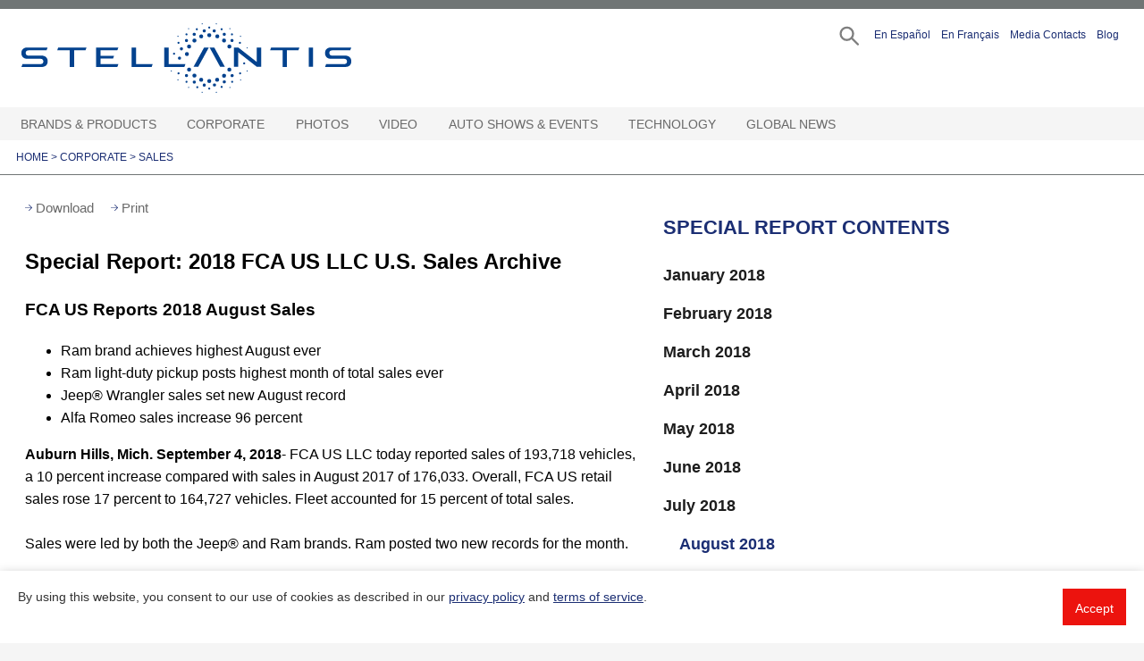

--- FILE ---
content_type: text/html;charset=UTF-8
request_url: https://media.stellantisnorthamerica.com/newsrelease.do?id=18811&fIId=20271&mid=425
body_size: 23322
content:

<!doctype html public "-//W3C//DTD HTML 4.01//EN" "http://www.w3.org/TR/html4/strict.dtd">
















 

<html class="no-js" lang="en">
<head>

	<link rel="image_src" href="images/nav_corp_logo.gif" />
	<link rel="apple-touch-icon" sizes="57x57"
		href="/img/apple-touch-icon-57x57.png">
	<link rel="apple-touch-icon" sizes="60x60"
		href="/img/apple-touch-icon-60x60.png">
	<link rel="apple-touch-icon" sizes="72x72"
		href="/img/apple-touch-icon-72x72.png">
	<link rel="apple-touch-icon" sizes="76x76"
		href="/img/apple-touch-icon-76x76.png">
	<link rel="apple-touch-icon" sizes="114x114"
		href="/img/apple-touch-icon-114x114.png">
	<link rel="apple-touch-icon" sizes="120x120"
		href="/img/apple-touch-icon-120x120.png">
	<link rel="apple-touch-icon" sizes="144x144"
		href="/img/apple-touch-icon-144x144.png">
	<link rel="apple-touch-icon" sizes="152x152"
		href="/img/apple-touch-icon-152x152.png">
	<link rel="apple-touch-icon" sizes="180x180"
		href="/img/apple-touch-icon-180x180.png">
	<link rel="icon" type="image/png" href="/img/favicon-32x32.png"
		sizes="32x32">
	<link rel="icon" type="image/png" href="/img/favicon-194x194.png"
		sizes="194x194">
	<link rel="icon" type="image/png" href="/img/favicon-96x96.png"
		sizes="96x96">
	<link rel="icon" type="image/png"
		href="/img/android-chrome-192x192.png" sizes="192x192">
	<link rel="icon" type="image/png" href="/img/favicon-16x16.png"
		sizes="16x16">
	<link rel="manifest" href="/img/manifest.json">
	<link rel="mask-icon" href="/img/safari-pinned-tab.svg" color="#ffffff">
	<link rel="shortcut icon" href="/img/favicon.ico">
	<meta name="msapplication-TileColor" content="#ffffff">
	<meta name="msapplication-TileImage" content="/img/mstile-144x144.png">
	<meta name="msapplication-config" content="/img/browserconfig.xml">
	<meta name="theme-color" content="#ffffff">





		<meta charset="utf-8">
		<meta http-equiv="x-ua-compatible" content="ie=edge">
		<meta name="viewport" content="width=device-width, initial-scale=1, shrink-to-fit=no">
		<script type="text/javascript">
			// set variables like site name
			var serverName = window.location.hostname;
			var registration_server_name = "https://mediacontacts.iconinteract.com";
		</script>

		<link rel="shortcut icon" type="image/x-icon"
			href="/images/favicon.ico" />
		<link rel="stylesheet" href="/css/jquery.bxslider.css">
		<link rel="stylesheet" href="/dist/css/vendor/flatpickr.min.css">
		<link rel="stylesheet" href="/dist/css/vendor/default.css">
		<link rel="stylesheet" href="/dist/css/vendor/default.date.css">
		<link rel="stylesheet" href="/dist/css/main.css?v=1.1.8">
		<link rel="stylesheet" href="/css/calendar.css?v=1.0.4">
		<link rel="stylesheet" href="/js/cookie-consent-bar-grt/grt-cookies-consent.css">
		<link rel="stylesheet" href="/js/image-download-terms/image-download-terms.css">
		<script type="text/javascript" src="/js/jquery-3.6.0.min.js"></script>

		<script>
			// this is picking up jstl value from request.attributes and setting up global js variable
			var requireLoginToDownloadImages = false;
		</script>
		
		





      
	 
   
   

<meta http-equiv="X-UA-Compatible" content="IE=edge">
<meta name="viewport" content="width=device-width, initial-scale=1">
<meta property="og:site_name" content="https://media.stellantisnorthamerica.com" />
<meta property="og:type" content="website" />

	
	
	
	
		
			
			
		
		<title>Stellantis Media - Special Report: 2018 FCA US LLC U.S. Sales Archive:FCA US Reports 2018 August Sales</title>
		<script>window.customGaTitle = `Special Report: 2018 FCA US LLC U.S. Sales Archive:FCA US Reports 2018 August Sales`; </script>

		<meta property="og:title" content="Stellantis Media - Special Report: 2018 FCA US LLC U.S. Sales Archive:FCA US Reports 2018 August Sales" />
		<meta name="title" content="Stellantis Media - Special Report: 2018 FCA US LLC U.S. Sales Archive:FCA US Reports 2018 August Sales" />
    <meta property="og:url" content="https://media.stellantisnorthamerica.com/newsrelease.do?id=18811" />				
				
	
  	
	
  	
	
	
	

	
	
	
	


</head>

<body>
<!-- Template: template.jsp -->
<!--  includeFile:  -->
<!--  includefile2: right-hand-presskit-special-report.jsp -->
<a href="#main-content" class="visually-hidden skip-link focusable survey-processed" tabindex="0">
  Skip to main content
</a>
<div class="container">

    <!-- START HEADER -->
    
















 
		
<div id="wrap-header">
	
	<div id="main-header">
		
		<header>
			
			
			
				<a href="/" class="logo" title="go to Stellantis" aria-label="Stellantis">
				Stellantis
				</a>
			
			<div class="top-navigation">
			<ul>
				<li class="search search-trigger">
				<a href="#" id="search" aria-label="Search" role="button"></a>
				</li>
				<li>
				<a href="/newsroom.do?id=239&featuredid=356" role="button" aria-pressed="false">En Espa&#241;ol</a>
				</li>
				<li>
				<a href="/francais" role="button" aria-pressed="false">En Fran&ccedil;ais</a>
				</li>
				<li>
				
					
					
						<a href="/cgm-contacts.do" role="button">Media Contacts</a>
					
				
				</li>
				<li id="memberStatus">
				</li>
				<li>
				<a href="https://blog.stellantisnorthamerica.com" target="_blank" role="button" aria-pressed="false">Blog</a>
				</li>
			</ul>
			</div>
			<div class="mobile-triggers">
				<a href="#" aria-label="Search" class="search-trigger" role="button"></a>
				<a href="#" tabindex="0" aria-label="Open Hamburger Menu" role="button" class="menu-trigger" aria-expanded="false"></a>
			</div>
			<div class="wrap-alternative-menu">
				
					
					
						<a href="/cgm-contacts.do" role="button">Media Contacts</a>
					
				
				<span id="memberStatusMobile"></span>
			</div>
			<!--   THIS IS THE SEARCH MODAL   -->
<div id="search-modal">
	<div class="search-modal-wrapper">
		<a class="closer" href="#" role="button" aria-label="Close modal"></a>
		<form name="searchForm" method="get" action="/search.do" id="searchForm"><input type="hidden" name="org.apache.struts.taglib.html.TOKEN" value="a720fdf8a6cc48db23161239c460e8ef">
		<input type="hidden" id="pageSize"
			name="pageSize" value="24"/>
		<input type="hidden" id="sortBy" name="sortBy" value="RELEVANCE"/>
		<div class="keywords">
			<label for="searchTerms" class="visuallyhidden">Search Term(s)</label>
			<input type="text" name="searchTerms" id="searchTerms"
				class="searchTerms" placeholder="Enter Search Term(s)"
				value="" />
			<div id="suggesstion-box"></div>
		</div>
		<div class="options">
	        <div class="options-row dates">
	          <label>Date Range:</label>
	          <div class="row-wrapper">
	            <div class="option-item">
	              <!--input name="startDate" type="text" id="startDate" placeholder="Start Date"-->
	            </div>
	            <div class="option-item">
	              <!--input name="endDate" type="text" id="datepicker" placeholder="End Date"-->
	            </div>
	          </div>
	        </div>
	    </div>
		<div class="submit">
			<a href="#" onclick="javascript:submitSearchForm()" role="button"
				tabindex="0" id="submitSearch">Search</a>
		</div>
		<!-- session saved search criteria -->
		<input type="hidden" name="saveSearch" value="true"/>
		
		</form>
	</div>
</div>
	















 

<div id="login-modal">
	
	<div class="login-modal-wrapper"
		id="login-modal-wrapper"
		role="dialog"
		aria-modal="true">
		<div tabindex="0"  aria-label="form login/register"></div>
		<div>
			<a class="closer" href="#" role="button" aria-label="Close modal"></a>
			<div id="forgotAccount" style="display:none;">
			</div>	
			<div id="archivedAccount" class="wrap-modal" style="display:none;">
			</div>	
			<div id="pendingAccount" style="display:none;">
			</div>				
			<div id="manageAccount">
			</div>
		</div>
		<div tabindex="0"></div>
  	</div>
</div>

<div class="hidden-modal-register" style="display:none">
	<div class="forgotAccount">
		<div class="wrap-modal">
			<h2 id="forgotPasswordTitle" class="wrap-caption">FORGOT PASSWORD</h2>
			<form name="memberLoginForm" method="POST" action="/member-login.do?method=forgotPassword" id="forgotForm"><input type="hidden" name="org.apache.struts.taglib.html.TOKEN" value="a720fdf8a6cc48db23161239c460e8ef">
				<span id="forgotMessage" role='status' aria-live='polite'></span>
				<div class="wrap-form-fogot">
					<span id="forgotErrorMessage" tabindex=0></span>
					<br/>
					<label class="" for="forgotEmail">Email Address</label>
					<input type="text" id="forgotEmail" name="forgotEmail" placeholder="" />
					<button id="forgotSubmitBtn" name="forgotSubmitBtn">SEND</button>	
				</div>			
			</form>			
		</div>
	</div>	
	<div class="archivedAccount">
		<div class="wrap-caption">
			<h2 id="archivedAccountTitle">Your account is archived</h2>
		</div>
		<form name="memberLoginForm" method="POST" action="/member-login.do?method=archivedAccount" class="custom-form" id="archivedForm"><input type="hidden" name="org.apache.struts.taglib.html.TOKEN" value="a720fdf8a6cc48db23161239c460e8ef">
			<label id="archivedErrorMessage" for="archivedEmail">Your account has been archived. Enter the email address 
			used to create your account to receive an account activation link via email. 
			All activation requests are reviewed and verified individually. 
			We may ask for more information about your intended use of materials from the 
			Stellantis media website before making a decision on your activation request. 
			If you are on deadline and need immediate access, please contact mediasite@stellantisnorthamerica.com.
			</label><br/>			
			<input type="text" id="archivedEmail" name="archivedEmail" placeholder="Email Address" />
			<button id="archivedSubmitBtn" class="btb" name="archivedSubmitBtn">SEND</button>				
		</form>
	</div>	
	<div class="pendingAccount">
		<div class="wrap-caption">
			<h2>Your application is pending</h2>
		</div>
		<div class="wrap-caption">
			<span id="pendingErrorMessage"></span><br/>				
		</div>
	</div>				
	<div class="manageAccount">
		
			
			
				<div class="wrap-caption">
					<h2>LOGIN</h2>
					<p>Journalists must be registered with the site to receive email
					alerts and to download high-resolution photos.</p>
					<p>Don't have an account? <a href="/member-register.do"><b>Click here</b></a> to register</p>
				</div>
				<form name="memberLoginForm" method="POST" action="/member-login.do" id="loginForm"><input type="hidden" name="org.apache.struts.taglib.html.TOKEN" value="a720fdf8a6cc48db23161239c460e8ef">
					<span id="loginErrorMessage" role="alert" aria-live="polite"></span>
					<label for="loginId" class="">Email Address (required)</label>
					<input type="text" id="loginId" name="loginId" placeholder="" required aria-describedBy="loginErrorMessage"/>
					<label for="password"  class="">Password (required)</label>
					<input type="password" autocomplete="false" id="password" name="password" placeholder="" required aria-describedBy="loginErrorMessage"/>
					
					<ul class="forgot">
						<li><a href="#" id="forgotPassword" role="button">I forgot my
								<b>password</b></a></li>
						<li><a href="mailto: mediasupport@stellantis.com">Need Help?</a></li>
					</ul>
					<button id="loginSubmitBtn" name="loginSubmitBtn" style="cursor:pointer;">LOGIN</button>
					<button id="modifyAccountBtn" class="btb" style="cursor:pointer;">MODIFY ACCOUNT</button>
					<!--a class="btb" href="#" id="modifyAccountBtn">MODIFY ACCOUNT</a-->
					<input type="hidden" id="referringUrl" name="referringUrl" value="" />
					<span style="color:red;" class="msg-error"></span>
				</form>
			
		
	</div>
</div>

	<!--   END SEARCH MODAL   -->

		</header>
		<!-- nav.jspf -->

<nav>	
	<ul>
		
		  
			<li class="with-children top-level">
				
					
						<a tabindex="0"  target="_self" href="
							
								
								#
							">
							Brands & Products
						</a> <button aria-label="Brands & Products Open sub menu" aria-expanded="false" class="expand-menu"></button>
					
					
					
				
				
				
					<div class="sub-menu">
						<ul class="second">
							
								
								
									
									
										
									
								
								
							
								
								
									
									
										
									
								
								
									
									
										   
											
											
											
											
											
											
												
													<li class="with-children">
																			
														
														    <a href="newsroom.do?id=292&amp;mid=446"  target="_self" >
														    	<div class="navline">Alfa Romeo</div>
														  	</a><button aria-label="Alfa Romeo Open sub menu" aria-expanded="false" class="expand-menu"></button>
														
														
														
																		    
												
												
											
											
												<div class="sub-menu">
													<ul class="third">
														 
										          
															
																
																
																	
																
															
															
																
																
																	
																	
																		
																			
																			
																				<li class="seclevel secarrow2">
																											
																						
																							<a href="newsroom.do?id=337&amp;mid=701"  target="_self" ><div class="navline">Giulia</div></a><span></span>
																						
																						
																					
																				</li>											
																			
																		
																	
																
															
														 
										          
															
																
																
																	
																
															
															
																
																
																	
																	
																		
																			
																			
																				<li class="seclevel secarrow2">
																											
																						
																							<a href="newsroom.do?id=362&amp;mid=783"  target="_self" ><div class="navline">Stelvio</div></a><span></span>
																						
																						
																					
																				</li>											
																			
																		
																	
																
															
														 
										          
															
																
																
																	
																
															
															
																
																
																	
																	
																		
																			
																			
																				<li class="seclevel secarrow2">
																											
																						
																							<a href="newsroom.do?id=576&amp;mid=1553"  target="_self" ><div class="navline">Stradale</div></a><span></span>
																						
																						
																					
																				</li>											
																			
																		
																	
																
															
														 
										          
															
																
																
																	
																
															
															
																
																
																	
																	
																		
																			
																			
																				<li class="seclevel secarrow2">
																											
																						
																							<a href="newsroom.do?id=530&amp;mid=1432"  target="_self" ><div class="navline">Tonale</div></a><span></span>
																						
																						
																					
																				</li>											
																			
																		
																	
																
															
														 
										          
															
																
																
																	
																
															
															
																
																
																	
																	
																		
																			
																			
																				<li class="seclevel secarrow2">
																											
																						
																							<a href="newsroom.do?id=478&amp;mid=1285"  target="_self" ><div class="navline">Concept Vehicles</div></a><span></span>
																						
																						
																					
																				</li>											
																			
																		
																	
																
															
														 
										          
															
																
																
																	
																
															
															
																
																
																	
																	
																		
																			
																			
																				<li class="seclevel secarrow2">
																											
																						
																							<a href="newsroom.do?id=490&amp;mid=1324"  target="_self" ><div class="navline">Design</div></a><span></span>
																						
																						
																					
																				</li>											
																			
																		
																	
																
															
														 
										          
															
																
																
																	
																
															
															
																
																
																	
																	
																		
																			
																			
																				<li class="seclevel secarrow2">
																											
																						
																							<a href="newsroom.do?id=473&amp;mid=1243"  target="_self" ><div class="navline">Heritage</div></a><span></span>
																						
																						
																					
																				</li>											
																			
																		
																	
																
															
														 
										          
															
																
																
																	
																
															
															
																
																
																	
																	
																		
																			
																			
																				<li class="seclevel secarrow2">
																											
																						
																							<a href="newsroom.do?id=474&amp;mid=1250"  target="_self" ><div class="navline">Museum</div></a><span></span>
																						
																						
																					
																				</li>											
																			
																		
																	
																
															
														 
										          
															
																
																
																	
																
															
															
																
																
																	 
									                	
				                        		
																		
						       						      
						                          
																				<li class="with-children">
																										
																					
																					
																					    <a  href="#">Past Products</a><button aria-label="Past Products Open sub menu" aria-expanded="false" class="expand-menu"></button>
																					
																																
																			
																			
								                		
																		
																			<div class="sub-menu">
																				<ul class="fourth">
																					 
																						
																							
																							
																								
																								
																									<li class="thirdarrow9">
																																
																											
																												<a href="newsroom.do?id=293&amp;mid=447"  target="_self" >
																													<div class="navline">4C</div>
																												</a><span></span>
																											
																											
																										
																									</li>
																								
																							
																						
																					 
																						
																							
																							
																								
																									<li class="thirdarrow9 lastitem">
																																
																											
																												<a href="newsroom.do?id=305&amp;mid=488"  target="_self" >
																													<div class="navline">4C Spider</div>
																												</a>
																											
																											
																										
																									</li>
																								
																								
																							
																						
																					
																				</ul>
																			</div>
																		
																		</li>
																	
																	
																
															
														 
										          
															
																
																
																	
																
															
															
																
																
																	
																	
																		
																			
																				<li class="seclevel secarrow2 lastitem">
																											
																						
																							<a href="newsroom.do?id=491&amp;mid=1325"  target="_self" ><div class="navline">Racing</div></a><span></span>
																						
																						
																					
																				</li>
																			
																			
																		
																	
																
															
														
													</ul>
												</div>
											
										</li>
										
										
									
								
							
								
								
									
									
										
									
								
								
									
									
										   
											
											
											
											
											
											
												
													<li class="with-children">
																			
														
														    <a href="newsroom.do?id=2&amp;mid=3"  target="_self" >
														    	<div class="navline">Chrysler</div>
														  	</a><button aria-label="Chrysler Open sub menu" aria-expanded="false" class="expand-menu"></button>
														
														
														
																		    
												
												
											
											
												<div class="sub-menu">
													<ul class="third">
														 
										          
															
																
																
																	
																
															
															
																
																
																	
																	
																		
																			
																			
																				<li class="seclevel secarrow3">
																											
																						
																							<a href="newsroom.do?id=364&amp;mid=779"  target="_self" ><div class="navline">Pacifica Hybrid minivan</div></a><span></span>
																						
																						
																					
																				</li>											
																			
																		
																	
																
															
														 
										          
															
																
																
																	
																
															
															
																
																
																	
																	
																		
																			
																			
																				<li class="seclevel secarrow3">
																											
																						
																							<a href="newsroom.do?id=344&amp;mid=722"  target="_self" ><div class="navline">Pacifica minivan</div></a><span></span>
																						
																						
																					
																				</li>											
																			
																		
																	
																
															
														 
										          
															
																
																
																	
																
															
															
																
																
																	
																	
																		
																			
																			
																				<li class="seclevel secarrow3">
																											
																						
																							<a href="newsroom.do?id=448&amp;mid=1104"  target="_self" ><div class="navline">Voyager</div></a><span></span>
																						
																						
																					
																				</li>											
																			
																		
																	
																
															
														 
										          
															
																
																
																	
																
															
															
																
																
																	
																	
																		
																			
																			
																				<li class="seclevel secarrow3">
																											
																						
																							<a href="newsroom.do?id=113&amp;mid=166"  target="_self" ><div class="navline">Century of Innovation</div></a><span></span>
																						
																						
																					
																				</li>											
																			
																		
																	
																
															
														 
										          
															
																
																
																	
																
															
															
																
																
																	
																	
																		
																			
																			
																				<li class="seclevel secarrow3">
																											
																						
																							<a href="newsroom.do?id=21&amp;mid=44"  target="_self" ><div class="navline">Concept Vehicles</div></a><span></span>
																						
																						
																					
																				</li>											
																			
																		
																	
																
															
														 
										          
															
																
																
																	
																
															
															
																
																
																	 
									                	
				                        		
																		
						       						      
						                          
																				<li class="with-children">
																										
																					
																						<a href="newsroom.do?id=103&amp;mid=313"  target="_self" >
																							<div class="navline">Past Products</div>
																						</a><button aria-label="Past Products Open sub menu" aria-expanded="false" class="expand-menu"></button>
																					
																					
																																
																			
																			
								                		
																		
																			<div class="sub-menu">
																				<ul class="fourth">
																					 
																						
																							
																							
																								
																								
																									<li class="thirdarrow6">
																																
																											
																												<a href="newsroom.do?id=192&amp;mid=289"  target="_self" >
																													<div class="navline">200</div>
																												</a><span></span>
																											
																											
																										
																									</li>
																								
																							
																						
																					 
																						
																							
																							
																								
																								
																									<li class="thirdarrow6">
																																
																											
																												<a href="newsroom.do?id=215&amp;mid=305"  target="_self" >
																													<div class="navline">200 Convertible</div>
																												</a><span></span>
																											
																											
																										
																									</li>
																								
																							
																						
																					 
																						
																							
																							
																								
																								
																									<li class="thirdarrow6">
																																
																											
																												<a href="newsroom.do?id=10&amp;mid=29"  target="_self" >
																													<div class="navline">300</div>
																												</a><span></span>
																											
																											
																										
																									</li>
																								
																							
																						
																					 
																						
																							
																							
																								
																								
																									<li class="thirdarrow6">
																																
																											
																												<a href="newsroom.do?id=41&amp;mid=30"  target="_self" >
																													<div class="navline">300 SRT</div>
																												</a><span></span>
																											
																											
																										
																									</li>
																								
																							
																						
																					 
																						
																							
																							
																								
																								
																									<li class="thirdarrow6">
																																
																											
																												<a href="newsroom.do?id=15&amp;mid=37"  target="_self" >
																													<div class="navline">PT Cruiser</div>
																												</a><span></span>
																											
																											
																										
																									</li>
																								
																							
																						
																					 
																						
																							
																							
																								
																								
																									<li class="thirdarrow6">
																																
																											
																												<a href="newsroom.do?id=17&amp;mid=40"  target="_self" >
																													<div class="navline">Sebring Convertible</div>
																												</a><span></span>
																											
																											
																										
																									</li>
																								
																							
																						
																					 
																						
																							
																							
																								
																								
																									<li class="thirdarrow6">
																																
																											
																												<a href="newsroom.do?id=19&amp;mid=42"  target="_self" >
																													<div class="navline">Sebring Sedan</div>
																												</a><span></span>
																											
																											
																										
																									</li>
																								
																							
																						
																					 
																						
																							
																							
																								
																									<li class="thirdarrow6 lastitem">
																																
																											
																												<a href="newsroom.do?id=20&amp;mid=43"  target="_self" >
																													<div class="navline">Town & Country</div>
																												</a>
																											
																											
																										
																									</li>
																								
																								
																							
																						
																					
																				</ul>
																			</div>
																		
																		</li>
																	
																	
																
															
														
													</ul>
												</div>
											
										</li>
										
										
									
								
							
								
								
									
									
										
									
								
								
									
									
										   
											
											
											
											
											
											
												
													<li class="with-children">
																			
														
														    <a href="newsroom.do?id=3&amp;mid=5"  target="_self" >
														    	<div class="navline">Dodge//SRT</div>
														  	</a><button aria-label="Dodge//SRT Open sub menu" aria-expanded="false" class="expand-menu"></button>
														
														
														
																		    
												
												
											
											
												<div class="sub-menu">
													<ul class="third">
														 
										          
															
																
																
																	
																
															
															
																
																
																	
																	
																		
																			
																			
																				<li class="seclevel secarrow4">
																											
																						
																							<a href="newsroom.do?id=23&amp;mid=60"  target="_self" ><div class="navline">Charger</div></a><span></span>
																						
																						
																					
																				</li>											
																			
																		
																	
																
															
														 
										          
															
																
																
																	
																
															
															
																
																
																	
																	
																		
																			
																			
																				<li class="seclevel secarrow4">
																											
																						
																							<a href="newsroom.do?id=25&amp;mid=287"  target="_self" ><div class="navline">Durango</div></a><span></span>
																						
																						
																					
																				</li>											
																			
																		
																	
																
															
														 
										          
															
																
																
																	
																
															
															
																
																
																	
																	
																		
																			
																			
																				<li class="seclevel secarrow4">
																											
																						
																							<a href="newsroom.do?id=542&amp;mid=1469"  target="_self" ><div class="navline">Hornet</div></a><span></span>
																						
																						
																					
																				</li>											
																			
																		
																	
																
															
														 
										          
															
																
																
																	
																
															
															
																
																
																	
																	
																		
																			
																			
																				<li class="seclevel secarrow4">
																											
																						
																							<a href="newsroom.do?id=36&amp;mid=81"  target="_self" ><div class="navline">Concept Vehicles</div></a><span></span>
																						
																						
																					
																				</li>											
																			
																		
																	
																
															
														 
										          
															
																
																
																	
																
															
															
																
																
																	
																	
																		
																			
																			
																				<li class="seclevel secarrow4">
																											
																						
																							<a href="newsroom.do?id=525&amp;mid=1418"  target="_self" ><div class="navline">Direct Connection</div></a><span></span>
																						
																						
																					
																				</li>											
																			
																		
																	
																
															
														 
										          
															
																
																
																	
																
															
															
																
																
																	
																	
																		
																			
																			
																				<li class="seclevel secarrow4">
																											
																						
																							<a href="newsroom.do?id=116&amp;mid=171"  target="_self" ><div class="navline">Heritage</div></a><span></span>
																						
																						
																					
																				</li>											
																			
																		
																	
																
															
														 
										          
															
																
																
																	
																
															
															
																
																
																	
																	
																		
																			
																			
																				<li class="seclevel secarrow4">
																											
																						
																							<a href="newsroom.do?id=182&amp;mid=283"  target="_self" ><div class="navline">Motorsports</div></a><span></span>
																						
																						
																					
																				</li>											
																			
																		
																	
																
															
														 
										          
															
																
																
																	
																
															
															
																
																
																	 
									                	
				                        		
																		
						       						      
						                          
																				<li class="with-children">
																										
																					
																						<a href="newsroom.do?id=104&amp;mid=329"  target="_self" >
																							<div class="navline">Past Products</div>
																						</a><button aria-label="Past Products Open sub menu" aria-expanded="false" class="expand-menu"></button>
																					
																					
																																
																			
																			
								                		
																		
																			<div class="sub-menu">
																				<ul class="fourth">
																					 
																						
																							
																							
																								
																								
																									<li class="thirdarrow8">
																																
																											
																												<a href="newsroom.do?id=106&amp;mid=161"  target="_self" >
																													<div class="navline">Avenger</div>
																												</a><span></span>
																											
																											
																										
																									</li>
																								
																							
																						
																					 
																						
																							
																							
																								
																								
																									<li class="thirdarrow8">
																																
																											
																												<a href="newsroom.do?id=87&amp;mid=56"  target="_self" >
																													<div class="navline">Caliber</div>
																												</a><span></span>
																											
																											
																										
																									</li>
																								
																							
																						
																					 
																						
																							
																							
																								
																								
																									<li class="thirdarrow8">
																																
																											
																												<a href="newsroom.do?id=115&amp;mid=169"  target="_self" >
																													<div class="navline">Challenger</div>
																												</a><span></span>
																											
																											
																										
																									</li>
																								
																							
																						
																					 
																						
																							
																							
																								
																								
																									<li class="thirdarrow8">
																																
																											
																												<a href="newsroom.do?id=228&amp;mid=324"  target="_self" >
																													<div class="navline">Dart</div>
																												</a><span></span>
																											
																											
																										
																									</li>
																								
																							
																						
																					 
																						
																							
																							
																								
																								
																									<li class="thirdarrow8">
																																
																											
																												<a href="newsroom.do?id=24&amp;mid=62"  target="_self" >
																													<div class="navline">Dakota</div>
																												</a><span></span>
																											
																											
																										
																									</li>
																								
																							
																						
																					 
																						
																							
																							
																								
																								
																									<li class="thirdarrow8">
																																
																											
																												<a href="newsroom.do?id=22&amp;mid=58"  target="_self" >
																													<div class="navline">Grand Caravan</div>
																												</a><span></span>
																											
																											
																										
																									</li>
																								
																							
																						
																					 
																						
																							
																							
																								
																								
																									<li class="thirdarrow8">
																																
																											
																												<a href="newsroom.do?id=94&amp;mid=132"  target="_self" >
																													<div class="navline">Grand Caravan Cargo Van</div>
																												</a><span></span>
																											
																											
																										
																									</li>
																								
																							
																						
																					 
																						
																							
																							
																								
																								
																									<li class="thirdarrow8">
																																
																											
																												<a href="newsroom.do?id=125&amp;mid=183"  target="_self" >
																													<div class="navline">Journey</div>
																												</a><span></span>
																											
																											
																										
																									</li>
																								
																							
																						
																					 
																						
																							
																							
																								
																								
																									<li class="thirdarrow8">
																																
																											
																												<a href="newsroom.do?id=26&amp;mid=334"  target="_self" >
																													<div class="navline">Magnum</div>
																												</a><span></span>
																											
																											
																										
																									</li>
																								
																							
																						
																					 
																						
																							
																							
																								
																								
																									<li class="thirdarrow8">
																																
																											
																												<a href="newsroom.do?id=27&amp;mid=330"  target="_self" >
																													<div class="navline">Neon</div>
																												</a><span></span>
																											
																											
																										
																									</li>
																								
																							
																						
																					 
																						
																							
																							
																								
																								
																									<li class="thirdarrow8">
																																
																											
																												<a href="newsroom.do?id=89&amp;mid=68"  target="_self" >
																													<div class="navline">Nitro</div>
																												</a><span></span>
																											
																											
																										
																									</li>
																								
																							
																						
																					 
																						
																							
																							
																								
																								
																									<li class="thirdarrow8">
																																
																											
																												<a href="newsroom.do?id=31&amp;mid=333"  target="_self" >
																													<div class="navline">Sprinter</div>
																												</a><span></span>
																											
																											
																										
																									</li>
																								
																							
																						
																					 
																						
																							
																							
																								
																								
																									<li class="thirdarrow8">
																																
																											
																												<a href="newsroom.do?id=33&amp;mid=332"  target="_self" >
																													<div class="navline">Stratus Coupe</div>
																												</a><span></span>
																											
																											
																										
																									</li>
																								
																							
																						
																					 
																						
																							
																							
																								
																								
																									<li class="thirdarrow8">
																																
																											
																												<a href="newsroom.do?id=34&amp;mid=331"  target="_self" >
																													<div class="navline">Stratus Sedan</div>
																												</a><span></span>
																											
																											
																										
																									</li>
																								
																							
																						
																					 
																						
																							
																							
																								
																									<li class="thirdarrow8 lastitem">
																																
																											
																												<a href="newsroom.do?id=65&amp;mid=311"  target="_self" >
																													<div class="navline">Viper</div>
																												</a>
																											
																											
																										
																									</li>
																								
																								
																							
																						
																					
																				</ul>
																			</div>
																		
																		</li>
																	
																	
																
															
														 
										          
															
																
																
																	
																
															
															
																
																
																	
																	
																		
																			
																			
																				<li class="seclevel secarrow4">
																											
																						
																							<a href="newsroom.do?id=583&amp;mid=989"  target="_self" ><div class="navline">Roadkill Nights Powered by Dodge</div></a><span></span>
																						
																						
																					
																				</li>											
																			
																		
																	
																
															
														 
										          
															
																
																
																	
																
															
															
																
																
																	
																	
																		
																			
																				<li class="seclevel secarrow4 lastitem">
																											
																						
																							<a href="newsroom.do?id=541&amp;mid=1467"  target="_self" ><div class="navline">Speed Week</div></a><span></span>
																						
																						
																					
																				</li>
																			
																			
																		
																	
																
															
														
													</ul>
												</div>
											
										</li>
										
										
									
								
							
								
								
									
									
										
									
								
								
									
									
										   
											
											
											
											
											
											
												
													<li class="with-children">
																			
														
														    <a href="newsroom.do?id=176&amp;mid=279"  target="_self" >
														    	<div class="navline">Fiat</div>
														  	</a><button aria-label="Fiat Open sub menu" aria-expanded="false" class="expand-menu"></button>
														
														
														
																		    
												
												
											
											
												<div class="sub-menu">
													<ul class="third">
														 
										          
															
																
																
																	
																
															
															
																
																
																	
																	
																		
																			
																			
																				<li class="seclevel secarrow5">
																											
																						
																							<a href="newsroom.do?id=246&amp;mid=351"  target="_self" ><div class="navline">500e</div></a><span></span>
																						
																						
																					
																				</li>											
																			
																		
																	
																
															
														 
										          
															
																
																
																	
																
															
															
																
																
																	
																	
																		
																			
																			
																				<li class="seclevel secarrow5">
																											
																						
																							<a href="newsroom.do?id=479&amp;mid=1284"  target="_self" ><div class="navline">Concept Vehicles</div></a><span></span>
																						
																						
																					
																				</li>											
																			
																		
																	
																
															
														 
										          
															
																
																
																	
																
															
															
																
																
																	 
									                	
				                        		
																		
						       						      
						                          
																				<li class="with-children">
																										
																					
																					
																					    <a  href="#">Past Products</a><button aria-label="Past Products Open sub menu" aria-expanded="false" class="expand-menu"></button>
																					
																																
																			
																			
								                		
																		
																			<div class="sub-menu">
																				<ul class="fourth">
																					 
																						
																							
																							
																								
																								
																									<li class="thirdarrow3">
																																
																											
																												<a href="newsroom.do?id=336&amp;mid=702"  target="_self" >
																													<div class="navline">124 Spider</div>
																												</a><span></span>
																											
																											
																										
																									</li>
																								
																							
																						
																					 
																						
																							
																							
																								
																								
																									<li class="thirdarrow3">
																																
																											
																												<a href="newsroom.do?id=213&amp;mid=303"  target="_self" >
																													<div class="navline">500 / 500c (cabrio)</div>
																												</a><span></span>
																											
																											
																										
																									</li>
																								
																							
																						
																					 
																						
																							
																							
																								
																								
																									<li class="thirdarrow3">
																																
																											
																												<a href="newsroom.do?id=225&amp;mid=323"  target="_self" >
																													<div class="navline">500 Abarth / 500c Abarth</div>
																												</a><span></span>
																											
																											
																										
																									</li>
																								
																							
																						
																					 
																						
																							
																							
																								
																								
																									<li class="thirdarrow3">
																																
																											
																												<a href="newsroom.do?id=241&amp;mid=352"  target="_self" >
																													<div class="navline">500L</div>
																												</a><span></span>
																											
																											
																										
																									</li>
																								
																							
																						
																					 
																						
																							
																							
																								
																									<li class="thirdarrow3 lastitem">
																																
																											
																												<a href="newsroom.do?id=302&amp;mid=467"  target="_self" >
																													<div class="navline">500X</div>
																												</a>
																											
																											
																										
																									</li>
																								
																								
																							
																						
																					
																				</ul>
																			</div>
																		
																		</li>
																	
																	
																
															
														
													</ul>
												</div>
											
										</li>
										
										
									
								
							
								
								
									
									
										
									
								
								
									
									
										
										
											<li>
												
													
														<a href="newsroom.do?id=522&amp;mid=1402"  target="_self"  ><div class="navline">Free2move</div></a>
													
													
													
													
											</li>
										
									
								
							
								
								
									
									
										
									
								
								
									
									
										
										
											<li>
												
													
														<a href="newsroom.do?id=561&amp;mid=1521"  target="_self"  ><div class="navline">Free2move Charge</div></a>
													
													
													
													
											</li>
										
									
								
							
								
								
									
									
										
									
								
								
									
									
										   
											
											
											
											
											
											
												
													<li class="with-children">
																			
														
														    <a href="newsroom.do?id=4&amp;mid=4"  target="_self" >
														    	<div class="navline">Jeep</div>
														  	</a><button aria-label="Jeep Open sub menu" aria-expanded="false" class="expand-menu"></button>
														
														
														
																		    
												
												
											
											
												<div class="sub-menu">
													<ul class="third">
														 
										          
															
																
																
																	
																
															
															
																
																
																	
																	
																		
																			
																			
																				<li class="seclevel secarrow8">
																											
																						
																							<a href="newsroom.do?id=254&amp;mid=426"  target="_self" ><div class="navline">Cherokee</div></a><span></span>
																						
																						
																					
																				</li>											
																			
																		
																	
																
															
														 
										          
															
																
																
																	
																
															
															
																
																
																	
																	
																		
																			
																			
																				<li class="seclevel secarrow8">
																											
																						
																							<a href="newsroom.do?id=363&amp;mid=786"  target="_self" ><div class="navline">Compass</div></a><span></span>
																						
																						
																					
																				</li>											
																			
																		
																	
																
															
														 
										          
															
																
																
																	
																
															
															
																
																
																	
																	
																		
																			
																			
																				<li class="seclevel secarrow8">
																											
																						
																							<a href="newsroom.do?id=430&amp;mid=1015"  target="_self" ><div class="navline">Gladiator</div></a><span></span>
																						
																						
																					
																				</li>											
																			
																		
																	
																
															
														 
										          
															
																
																
																	
																
															
															
																
																
																	
																	
																		
																			
																			
																				<li class="seclevel secarrow8">
																											
																						
																							<a href="newsroom.do?id=37&amp;mid=49"  target="_self" ><div class="navline">Grand Cherokee</div></a><span></span>
																						
																						
																					
																				</li>											
																			
																		
																	
																
															
														 
										          
															
																
																
																	
																
															
															
																
																
																	
																	
																		
																			
																			
																				<li class="seclevel secarrow8">
																											
																						
																							<a href="newsroom.do?id=492&amp;mid=1326"  target="_self" ><div class="navline">Grand Cherokee L</div></a><span></span>
																						
																						
																					
																				</li>											
																			
																		
																	
																
															
														 
										          
															
																
																
																	
																
															
															
																
																
																	
																	
																		
																			
																			
																				<li class="seclevel secarrow8">
																											
																						
																							<a href="newsroom.do?id=572&amp;mid=1541"  target="_self" ><div class="navline">Grand Wagoneer</div></a><span></span>
																						
																						
																					
																				</li>											
																			
																		
																	
																
															
														 
										          
															
																
																
																	
																
															
															
																
																
																	
																	
																		
																			
																			
																				<li class="seclevel secarrow8">
																											
																						
																							<a href="newsroom.do?id=586&amp;mid=1571"  target="_self" ><div class="navline">Recon</div></a><span></span>
																						
																						
																					
																				</li>											
																			
																		
																	
																
															
														 
										          
															
																
																
																	
																
															
															
																
																
																	
																	
																		
																			
																			
																				<li class="seclevel secarrow8">
																											
																						
																							<a href="newsroom.do?id=496&amp;mid=1331"  target="_self" ><div class="navline">Wagoneer</div></a><span></span>
																						
																						
																					
																				</li>											
																			
																		
																	
																
															
														 
										          
															
																
																
																	
																
															
															
																
																
																	
																	
																		
																			
																			
																				<li class="seclevel secarrow8">
																											
																						
																							<a href="newsroom.do?id=571&amp;mid=1540"  target="_self" ><div class="navline">Wagoneer S</div></a><span></span>
																						
																						
																					
																				</li>											
																			
																		
																	
																
															
														 
										          
															
																
																
																	
																
															
															
																
																
																	
																	
																		
																			
																			
																				<li class="seclevel secarrow8">
																											
																						
																							<a href="newsroom.do?id=40&amp;mid=52"  target="_self" ><div class="navline">Wrangler</div></a><span></span>
																						
																						
																					
																				</li>											
																			
																		
																	
																
															
														 
										          
															
																
																
																	
																
															
															
																
																
																	
																	
																		
																			
																			
																				<li class="seclevel secarrow8">
																											
																						
																							<a href="newsroom.do?id=510&amp;mid=1368"  target="_self" ><div class="navline">Wrangler 4xe</div></a><span></span>
																						
																						
																					
																				</li>											
																			
																		
																	
																
															
														 
										          
															
																
																
																	
																
															
															
																
																
																	
																	
																		
																			
																			
																				<li class="seclevel secarrow8">
																											
																						
																							<a href="newsroom.do?id=39&amp;mid=53"  target="_self" ><div class="navline">Concept Vehicles</div></a><span></span>
																						
																						
																					
																				</li>											
																			
																		
																	
																
															
														 
										          
															
																
																
																	
																
															
															
																
																
																	
																	
																		
																			
																			
																				<li class="seclevel secarrow8">
																											
																						
																							<a href="newsroom.do?id=581&amp;mid=687"  target="_self" ><div class="navline">Easter Jeep Safari</div></a><span></span>
																						
																						
																					
																				</li>											
																			
																		
																	
																
															
														 
										          
															
																
																
																	
																
															
															
																
																
																	
																	
																		
																			
																			
																				<li class="seclevel secarrow8">
																											
																						
																							<a href="newsroom.do?id=117&amp;mid=170"  target="_self" ><div class="navline">Heritage</div></a><span></span>
																						
																						
																					
																				</li>											
																			
																		
																	
																
															
														 
										          
															
																
																
																	
																
															
															
																
																
																	
																	
																		
																			
																			
																				<li class="seclevel secarrow8">
																											
																						
																							<a href="newsroom.do?id=544&amp;mid=1476"  target="_self" ><div class="navline">Jeep 4xe Day</div></a><span></span>
																						
																						
																					
																				</li>											
																			
																		
																	
																
															
														 
										          
															
																
																
																	
																
															
															
																
																
																	 
									                	
				                        		
																		
						       						      
						                          
																				<li class="with-children">
																										
																					
																						<a href="newsroom.do?id=216&amp;mid=314"  target="_self" >
																							<div class="navline">Past Products</div>
																						</a><button aria-label="Past Products Open sub menu" aria-expanded="false" class="expand-menu"></button>
																					
																					
																																
																			
																			
								                		
																		
																			<div class="sub-menu">
																				<ul class="fourth">
																					 
																						
																							
																							
																								
																								
																									<li class="thirdarrow16">
																																
																											
																												<a href="newsroom.do?id=66&amp;mid=46"  target="_self" >
																													<div class="navline">Commander</div>
																												</a><span></span>
																											
																											
																										
																									</li>
																								
																							
																						
																					 
																						
																							
																							
																								
																								
																									<li class="thirdarrow16">
																																
																											
																												<a href="newsroom.do?id=86&amp;mid=47"  target="_self" >
																													<div class="navline">Compass</div>
																												</a><span></span>
																											
																											
																										
																									</li>
																								
																							
																						
																					 
																						
																							
																							
																								
																								
																									<li class="thirdarrow16">
																																
																											
																												<a href="newsroom.do?id=38&amp;mid=51"  target="_self" >
																													<div class="navline">Liberty</div>
																												</a><span></span>
																											
																											
																										
																									</li>
																								
																							
																						
																					 
																						
																							
																							
																								
																								
																									<li class="thirdarrow16">
																																
																											
																												<a href="newsroom.do?id=92&amp;mid=130"  target="_self" >
																													<div class="navline">Patriot</div>
																												</a><span></span>
																											
																											
																										
																									</li>
																								
																							
																						
																					 
																						
																							
																							
																								
																									<li class="thirdarrow16 lastitem">
																																
																											
																												<a href="newsroom.do?id=289&amp;mid=444"  target="_self" >
																													<div class="navline">Renegade</div>
																												</a>
																											
																											
																										
																									</li>
																								
																								
																							
																						
																					
																				</ul>
																			</div>
																		
																		</li>
																	
																	
																
															
														
													</ul>
												</div>
											
										</li>
										
										
									
								
							
								
								
									
									
										
									
								
								
									
									
										   
											
											
											
											
											
											
												
													<li class="with-children">
																			
														
														    <a href="newsroom.do?id=7&amp;mid=6"  target="_self" >
														    	<div class="navline">Mopar</div>
														  	</a><button aria-label="Mopar Open sub menu" aria-expanded="false" class="expand-menu"></button>
														
														
														
																		    
												
												
											
											
												<div class="sub-menu">
													<ul class="third">
														 
										          
															
																
																
																	
																
															
															
																
																
																	
																	
																		
																			
																			
																				<li class="seclevel secarrow9">
																											
																						
																							<a href="newsroom.do?id=581&amp;mid=540"  target="_self" ><div class="navline">Moab Easter Jeep Safari</div></a><span></span>
																						
																						
																					
																				</li>											
																			
																		
																	
																
															
														 
										          
															
																
																
																	
																
															
															
																
																
																	
																	
																		
																			
																			
																				<li class="seclevel secarrow9">
																											
																						
																							<a href="newsroom.do?id=182&amp;mid=82"  target="_self" ><div class="navline">Motorsports</div></a><span></span>
																						
																						
																					
																				</li>											
																			
																		
																	
																
															
														 
										          
															
																
																
																	
																
															
															
																
																
																	
																	
																		
																			
																			
																				<li class="seclevel secarrow9">
																											
																						
																							<a href="newsroom.do?id=321&amp;mid=541"  target="_self" ><div class="navline">Parts & Accessories</div></a><span></span>
																						
																						
																					
																				</li>											
																			
																		
																	
																
															
														 
										          
															
																
																
																	
																
															
															
																
																
																	
																	
																		
																			
																			
																				<li class="seclevel secarrow9">
																											
																						
																							<a href="newsroom.do?id=585&amp;mid=539"  target="_self" ><div class="navline">SEMA</div></a><span></span>
																						
																						
																					
																				</li>											
																			
																		
																	
																
															
														 
										          
															
																
																
																	
																
															
															
																
																
																	
																	
																		
																			
																				<li class="seclevel secarrow9 lastitem">
																											
																						
																							<a href="newsroom.do?id=320&amp;mid=543"  target="_self" ><div class="navline">Service & Customer Care</div></a><span></span>
																						
																						
																					
																				</li>
																			
																			
																		
																	
																
															
														
													</ul>
												</div>
											
										</li>
										
										
									
								
							
								
								
									
									
										
									
								
								
									
									
										   
											
											
											
											
											
											
												
													<li class="with-children">
																			
														
														    <a href="newsroom.do?id=164&amp;mid=69"  target="_self" >
														    	<div class="navline">Ram</div>
														  	</a><button aria-label="Ram Open sub menu" aria-expanded="false" class="expand-menu"></button>
														
														
														
																		    
												
												
											
											
												<div class="sub-menu">
													<ul class="third">
														 
										          
															
																
																
																	
																
															
															
																
																
																	
																	
																		
																			
																			
																				<li class="seclevel secarrow10">
																											
																						
																							<a href="newsroom.do?id=28&amp;mid=70"  target="_self" ><div class="navline">1500</div></a><span></span>
																						
																						
																					
																				</li>											
																			
																		
																	
																
															
														 
										          
															
																
																
																	
																
															
															
																
																
																	
																	
																		
																			
																			
																				<li class="seclevel secarrow10">
																											
																						
																							<a href="newsroom.do?id=29&amp;mid=71"  target="_self" ><div class="navline">2500/3500</div></a><span></span>
																						
																						
																					
																				</li>											
																			
																		
																	
																
															
														 
										          
															
																
																
																	
																
															
															
																
																
																	
																	
																		
																			
																			
																				<li class="seclevel secarrow10">
																											
																						
																							<a href="newsroom.do?id=96&amp;mid=1546"  target="_self" ><div class="navline">Chassis Cab</div></a><span></span>
																						
																						
																					
																				</li>											
																			
																		
																	
																
															
														 
										          
															
																
																
																	
																
															
															
																
																
																	
																	
																		
																			
																			
																				<li class="seclevel secarrow10">
																											
																						
																							<a href="newsroom.do?id=250&amp;mid=1545"  target="_self" ><div class="navline">ProMaster</div></a><span></span>
																						
																						
																					
																				</li>											
																			
																		
																	
																
															
														 
										          
															
																
																
																	
																
															
															
																
																
																	
																	
																		
																			
																			
																				<li class="seclevel secarrow10">
																											
																						
																							<a href="newsroom.do?id=280&amp;mid=435"  target="_self" ><div class="navline">ProMaster City</div></a><span></span>
																						
																						
																					
																				</li>											
																			
																		
																	
																
															
														 
										          
															
																
																
																	
																
															
															
																
																
																	
																	
																		
																			
																			
																				<li class="seclevel secarrow10">
																											
																						
																							<a href="newsroom.do?id=569&amp;mid=1548"  target="_self" ><div class="navline">ProMaster EV</div></a><span></span>
																						
																						
																					
																				</li>											
																			
																		
																	
																
															
														 
										          
															
																
																
																	
																
															
															
																
																
																	
																	
																		
																			
																			
																				<li class="seclevel secarrow10">
																											
																						
																							<a href="newsroom.do?id=477&amp;mid=1283"  target="_self" ><div class="navline">Concept Vehicles</div></a><span></span>
																						
																						
																					
																				</li>											
																			
																		
																	
																
															
														 
										          
															
																
																
																	
																
															
															
																
																
																	
																	
																		
																			
																			
																				<li class="seclevel secarrow10">
																											
																						
																							<a href="newsroom.do?id=182&amp;mid=1567"  target="_self" ><div class="navline">Motorsports</div></a><span></span>
																						
																						
																					
																				</li>											
																			
																		
																	
																
															
														 
										          
															
																
																
																	
																
															
															
																
																
																	 
									                	
				                        		
																		
						       						      
						                          
																				<li class="with-children">
																										
																					
																					
																					    <a  href="#">Past Products</a><button aria-label="Past Products Open sub menu" aria-expanded="false" class="expand-menu"></button>
																					
																																
																			
																			
								                		
																		
																			<div class="sub-menu">
																				<ul class="fourth">
																					 
																						
																							
																							
																								
																									<li class="thirdarrow9 lastitem">
																																
																											
																												<a href="newsroom.do?id=210&amp;mid=299"  target="_self" >
																													<div class="navline">Cargo Van</div>
																												</a>
																											
																											
																										
																									</li>
																								
																								
																							
																						
																					
																				</ul>
																			</div>
																		
																		</li>
																	
																	
																
															
														 
										          
															
																
																
																	
																
															
															
																
																
																	 
									                	
				                        		
																		
						       						      
						                          
																				<li class="with-children">
																										
																					
																						<a href="newsroom.do?id=354&amp;mid=744"  target="_self" >
																							<div class="navline">Ram Professional</div>
																						</a><button aria-label="Ram Professional Open sub menu" aria-expanded="false" class="expand-menu"></button>
																					
																					
																																
																			
																			
								                		
																		
																			<div class="sub-menu">
																				<ul class="fourth">
																					 
																						
																							
																							
																								
																								
																									<li class="thirdarrow10">
																																
																											
																												<a href="newsroom.do?id=28&amp;mid=745"  target="_self" >
																													<div class="navline">1500</div>
																												</a><span></span>
																											
																											
																										
																									</li>
																								
																							
																						
																					 
																						
																							
																							
																								
																								
																									<li class="thirdarrow10">
																																
																											
																												<a href="newsroom.do?id=29&amp;mid=746"  target="_self" >
																													<div class="navline">Heavy Duty</div>
																												</a><span></span>
																											
																											
																										
																									</li>
																								
																							
																						
																					 
																						
																							
																							
																								
																								
																									<li class="thirdarrow10">
																																
																											
																												<a href="newsroom.do?id=96&amp;mid=134"  target="_self" >
																													<div class="navline">3500/4500/5500 Chassis Cab</div>
																												</a><span></span>
																											
																											
																										
																									</li>
																								
																							
																						
																					 
																						
																							
																							
																								
																								
																									<li class="thirdarrow10">
																																
																											
																												<a href="newsroom.do?id=250&amp;mid=432"  target="_self" >
																													<div class="navline">ProMaster</div>
																												</a><span></span>
																											
																											
																										
																									</li>
																								
																							
																						
																					 
																						
																							
																							
																								
																								
																									<li class="thirdarrow10">
																																
																											
																												<a href="newsroom.do?id=280&amp;mid=747"  target="_self" >
																													<div class="navline">ProMaster City</div>
																												</a><span></span>
																											
																											
																										
																									</li>
																								
																							
																						
																					 
																						
																							
																							
																								
																									<li class="thirdarrow10 lastitem">
																																
																											
																												<a href="newsroom.do?id=569&amp;mid=1549"  target="_self" >
																													<div class="navline">ProMaster EV</div>
																												</a>
																											
																											
																										
																									</li>
																								
																								
																							
																						
																					
																				</ul>
																			</div>
																		
																		</li>
																	
																	
																
															
														
													</ul>
												</div>
											
										</li>
										
										
									
								
							
								
								
									
									
										
									
								
								
							
								
								
									
									
										
									
								
								
							
								
								
									
									
										
									
								
								
							
								
								
									
									
										
									
								
								
									
									
										
										
											<li>
												
													
														<a href="/search.do?searchTerms=&amp;selectedDocTypeFilters=PRESS_KIT&amp;sortBy=PUBLISHEDDATE"  target="_self"  ><div class="navline">Press Kits</div></a>
													
													
													
													
											</li>
										
									
								
							
								
								
									
									
										
									
								
								
									
									
										
										
											<li>
												
													
														<a href="/search.do?searchTerms=&amp;selectedDocTypeFilters=PRODUCT_SPECIFICATION&amp;sortBy=PUBLISHEDDATE"  target="_self"  ><div class="navline">Specifications</div></a>
													
													
													
													
											</li>
										
									
								
							
								
								
									
									
										
									
								
								
									
									
										
										
											<li class="lastitem">
												
													
														<a href="newsroom.do?id=588&amp;mid=1573"  target="_self"  ><div class="navline">What's New for 2026</div></a>
													
													
													
													
											</li>
										
									
								
							
						</ul>
				
			</li>
		
		  
			<li class="with-children top-level">
				
					
						<a tabindex="0"  target="_self" href="
							
								
									newsroom.do?id=9&mid=2
								
								
							">
							Corporate
						</a> <button aria-label="Corporate Open sub menu" aria-expanded="false" class="expand-menu"></button>
					
					
					
				
				
					
				
				
					<div class="sub-menu">
						<ul class="second">
							
								
								
									
									
										
									
								
								
									
									
										
										
											<li>
												
													
														<a href="newsroom.do?id=271&amp;mid=23"  target="_self"  ><div class="navline">Ads & Collabs</div></a>
													
													
													
													
											</li>
										
									
								
							
								
								
									
									
										
									
								
								
									
									
										
										
											<li>
												
													
														<a href="newsroom.do?id=366&amp;mid=784"  target="_self"  ><div class="navline">Awards</div></a>
													
													
													
													
											</li>
										
									
								
							
								
								
									
									
										
									
								
								
							
								
								
									
									
										
									
								
								
									
									
										
										
											<li>
												
													
														<a href="newsroom.do?id=242&amp;mid=346"  target="_self"  ><div class="navline">Community Support</div></a>
													
													
													
													
											</li>
										
									
								
							
								
								
									
									
										
									
								
								
							
								
								
									
									
										
									
								
								
									
									
										
										
											<li>
												
													
														<a href="newsroom.do?id=121&amp;mid=175"  target="_self"  ><div class="navline">Corporate Facts</div></a>
													
													
													
													
											</li>
										
									
								
							
								
								
									
									
										
									
								
								
							
								
								
									
									
										
									
								
								
									
									
										
										
											<li>
												
													
														<a href="newsroom.do?id=194&amp;mid=290"  target="_self"  ><div class="navline">Dealers</div></a>
													
													
													
													
											</li>
										
									
								
							
								
								
									
									
										
									
								
								
									
									
										   
											
											
											
											
											
											
												
													<li class="with-children">
																			
														
														    <a href="newsroom.do?id=324&amp;mid=552"  target="_self" >
														    	<div class="navline">Design</div>
														  	</a><button aria-label="Design Open sub menu" aria-expanded="false" class="expand-menu"></button>
														
														
														
																		    
												
												
											
											
												<div class="sub-menu">
													<ul class="third">
														 
										          
															
																
																
																	
																
															
															
																
																
																	
																	
																		
																			
																				<li class="seclevel secarrow9 lastitem">
																											
																						
																							<a href="newsroom.do?id=555&amp;mid=1510"  target="_self" ><div class="navline">Drive for Design</div></a><span></span>
																						
																						
																					
																				</li>
																			
																			
																		
																	
																
															
														
													</ul>
												</div>
											
										</li>
										
										
									
								
							
								
								
									
									
										
									
								
								
									
									
										   
											
											
											
											
											
											
												
													<li class="with-children">
																			
														
														    <a href="newsroom.do?id=47&amp;mid=14"  target="_self" >
														    	<div class="navline">Diversity</div>
														  	</a><button aria-label="Diversity Open sub menu" aria-expanded="false" class="expand-menu"></button>
														
														
														
																		    
												
												
											
											
												<div class="sub-menu">
													<ul class="third">
														 
										          
															
																
																
																	
																
															
															
																
																
																	
																	
																		
																			
																				<li class="seclevel secarrow10 lastitem">
																											
																						
																							<a href="newsroom.do?id=519&amp;mid=1398"  target="_self" ><div class="navline">Supplier Diversity</div></a><span></span>
																						
																						
																					
																				</li>
																			
																			
																		
																	
																
															
														
													</ul>
												</div>
											
										</li>
										
										
									
								
							
								
								
									
									
										
									
								
								
									
									
										
										
											<li>
												
													
														<a href=" bios.do?&amp;mid=361"  target="_self"  ><div class="navline">Executive Biographies</div></a>
													
													
													
													
											</li>
										
									
								
							
								
								
									
									
										
									
								
								
							
								
								
									
									
										
									
								
								
									
									
										
										
											<li>
												
													
														<a href="newsroom.do?id=270&amp;mid=430"  target="_self"  ><div class="navline">Financials</div></a>
													
													
													
													
											</li>
										
									
								
							
								
								
									
									
										
									
								
								
									
									
										
										
											<li>
												
													
														<a href="newsroom.do?id=118&amp;mid=709"  target="_self"  ><div class="navline">Heritage</div></a>
													
													
													
													
											</li>
										
									
								
							
								
								
									
									
										
									
								
								
							
								
								
									
									
										
									
								
								
									
									
										
										
											<li>
												
													
														<a href="newsroom.do?id=452&amp;mid=1108"  target="_self"  ><div class="navline">Labor </div></a>
													
													
													
													
											</li>
										
									
								
							
								
								
									
									
										
									
								
								
									
									
										   
											
											
											
											
											
											
												
													<li class="with-children">
																			
														
														    <a href="newsroom.do?id=50&amp;mid=18"  target="_self" >
														    	<div class="navline">Manufacturing</div>
														  	</a><button aria-label="Manufacturing Open sub menu" aria-expanded="false" class="expand-menu"></button>
														
														
														
																		    
												
												
											
											
												<div class="sub-menu">
													<ul class="third">
														 
										          
															
																
																
																	
																
															
															
																
																
																	
																	
																		
																			
																				<li class="seclevel secarrow17 lastitem">
																											
																						
																							<a href=" factsheets.do?&amp;mid=105"  target="_self" ><div class="navline">Plant Fact Sheets</div></a><span></span>
																						
																						
																					
																				</li>
																			
																			
																		
																	
																
															
														
													</ul>
												</div>
											
										</li>
										
										
									
								
							
								
								
									
									
										
									
								
								
							
								
								
									
									
										
									
								
								
									
									
										
										
											<li>
												
													
														<a href="newsroom.do?id=49&amp;mid=431"  target="_self"  ><div class="navline">Safety</div></a>
													
													
													
													
											</li>
										
									
								
							
								
								
									
									
										
									
								
								
									
									
										
										
											<li class="lastitem">
												
													
														<a href="newsroom.do?id=51&amp;mid=425"  target="_self"  class="selected" ><div class="navline">Sales</div></a>
													
													
													
													
											</li>
										
									
								
							
						</ul>
				
			</li>
		
		  
			<li class="with-children top-level">
				
					
						<a tabindex="0"  target="_self" href="
							
								
								#
							">
							Photos
						</a> <button aria-label="Photos Open sub menu" aria-expanded="false" class="expand-menu"></button>
					
					
					
				
				
				
					<div class="sub-menu">
						<ul class="second">
							
								
								
									
									
										
									
								
								
									
									
										
										
											<li>
												
													
														<a href="/page.do?&amp;file=2027-vehicles"  target="_self"  ><div class="navline">2027 Products</div></a>
													
													
													
													
											</li>
										
									
								
							
								
								
									
									
										
									
								
								
									
									
										
										
											<li>
												
													
														<a href="/page.do?&amp;file=2026-vehicles"  target="_self"  ><div class="navline">2026 Products</div></a>
													
													
													
													
											</li>
										
									
								
							
								
								
									
									
										
									
								
								
									
									
										
										
											<li>
												
													
														<a href="/page.do?&amp;file=2025-vehicles"  target="_self"  ><div class="navline">2025 Products</div></a>
													
													
													
													
											</li>
										
									
								
							
								
								
									
									
										
									
								
								
									
									
										
										
											<li>
												
													
														<a href="/page.do?&amp;file=2024-vehicles"  target="_self"  ><div class="navline">2024 Products</div></a>
													
													
													
													
											</li>
										
									
								
							
								
								
									
									
										
									
								
								
							
								
								
									
									
										
									
								
								
							
								
								
									
									
										
									
								
								
									
									
										
										
											<li>
												
													
														<a href="/page.do?&amp;file=concepts"  target="_blank"  ><div class="navline">Concept Vehicles</div></a>
													
													
													
													
											</li>
										
									
								
							
								
								
									
									
										
									
								
								
									
									
										
										
											<li>
												
													
														<a href="/image-gallery.do?method=view&amp;imageGalleryId=417&amp;mid=2"  target="_self"  ><div class="navline">Corporate News</div></a>
													
													
													
													
											</li>
										
									
								
							
								
								
									
									
										
									
								
								
									
									
										
										
											<li>
												
													
														<a href="image-gallery.do?method=view&amp;imageGalleryId=1507&amp;mid=1559"  target="_self"  ><div class="navline">Easter Jeep Safari</div></a>
													
													
													
													
											</li>
										
									
								
							
								
								
									
									
										
									
								
								
							
								
								
									
									
										
									
								
								
									
									
										
										
											<li>
												
													
														<a href="/page.do?&amp;file=heritage"  target="_self"  ><div class="navline">Heritage</div></a>
													
													
													
													
											</li>
										
									
								
							
								
								
									
									
										
									
								
								
									
									
										
										
											<li>
												
													
														<a href="/image-gallery.do?method=view&amp;imageGalleryId=383"  target="_self"  ><div class="navline">Logos</div></a>
													
													
													
													
											</li>
										
									
								
							
								
								
									
									
										
									
								
								
									
									
										
										
											<li>
												
													
														<a href="/image-gallery.do?method=view&amp;imageGalleryId=258"  target="_self"  ><div class="navline">Manufacturing</div></a>
													
													
													
													
											</li>
										
									
								
							
								
								
									
									
										
									
								
								
									
									
										
										
											<li>
												
													
														<a href="image-gallery.do?method=view&amp;imageGalleryId=1503"  target="_self"  ><div class="navline">Motorsports</div></a>
													
													
													
													
											</li>
										
									
								
							
								
								
									
									
										
									
								
								
									
									
										   
											
											
											
											
											
											
												
													<li class="with-children">
																			
														
														
														    <a tabindex="-1" href="#">Previous Model Years</a><button aria-label="Previous Model Years Open sub menu" aria-expanded="false" class="expand-menu"></button>
														
														
																		    
												
												
											
											
												<div class="sub-menu">
													<ul class="third">
														 
										          
															
																
																
																	
																
															
															
																
																
																	
																	
																		
																			
																			
																				<li class="seclevel secarrow15">
																											
																						
																							<a href="/page.do?&amp;file=2023-vehicles"  target="_self" ><div class="navline">2023 Products</div></a><span></span>
																						
																						
																					
																				</li>											
																			
																		
																	
																
															
														 
										          
															
																
																
																	
																
															
															
																
																
																	
																	
																		
																			
																			
																				<li class="seclevel secarrow15">
																											
																						
																							<a href="/page.do?&amp;file=2022-vehicles"  target="_self" ><div class="navline">2022 Products</div></a><span></span>
																						
																						
																					
																				</li>											
																			
																		
																	
																
															
														 
										          
															
																
																
																	
																
															
															
																
																
																	
																	
																		
																			
																			
																				<li class="seclevel secarrow15">
																											
																						
																							<a href="/page.do?&amp;file=2021-vehicles"  target="_self" ><div class="navline">2021 Products</div></a><span></span>
																						
																						
																					
																				</li>											
																			
																		
																	
																
															
														 
										          
															
																
																
																	
																
															
															
																
																
																	
																	
																		
																			
																			
																				<li class="seclevel secarrow15">
																											
																						
																							<a href="/page.do?&amp;file=2020-vehicles"  target="_self" ><div class="navline">2020 Products</div></a><span></span>
																						
																						
																					
																				</li>											
																			
																		
																	
																
															
														 
										          
															
																
																
																	
																
															
															
																
																
																	
																	
																		
																			
																			
																				<li class="seclevel secarrow15">
																											
																						
																							<a href="/page.do?&amp;file=2019-vehicles"  target="_self" ><div class="navline">2019 Products</div></a><span></span>
																						
																						
																					
																				</li>											
																			
																		
																	
																
															
														 
										          
															
																
																
																	
																
															
															
																
																
																	
																	
																		
																			
																			
																				<li class="seclevel secarrow15">
																											
																						
																							<a href="/page.do?&amp;file=2018-vehicles"  target="_self" ><div class="navline">2018 Products</div></a><span></span>
																						
																						
																					
																				</li>											
																			
																		
																	
																
															
														 
										          
															
																
																
																	
																
															
															
																
																
																	
																	
																		
																			
																			
																				<li class="seclevel secarrow15">
																											
																						
																							<a href="/page.do?&amp;file=2017-vehicles"  target="_self" ><div class="navline">2017 Products</div></a><span></span>
																						
																						
																					
																				</li>											
																			
																		
																	
																
															
														 
										          
															
																
																
																	
																
															
															
																
																
																	
																	
																		
																			
																			
																				<li class="seclevel secarrow15">
																											
																						
																							<a href="/page.do?&amp;file=2016-vehicles"  target="_self" ><div class="navline">2016 Products</div></a><span></span>
																						
																						
																					
																				</li>											
																			
																		
																	
																
															
														 
										          
															
																
																
																	
																
															
															
																
																
																	
																	
																		
																			
																			
																				<li class="seclevel secarrow15">
																											
																						
																							<a href="/page.do?&amp;file=2015-vehicles"  target="_self" ><div class="navline">2015 Products</div></a><span></span>
																						
																						
																					
																				</li>											
																			
																		
																	
																
															
														 
										          
															
																
																
																	
																
															
															
																
																
																	
																	
																		
																			
																				<li class="seclevel secarrow15 lastitem">
																											
																						
																							<a href="/page.do?file=gallerylist"  target="_self" ><div class="navline">2014 Products</div></a><span></span>
																						
																						
																					
																				</li>
																			
																			
																		
																	
																
															
														
													</ul>
												</div>
											
										</li>
										
										
									
								
							
								
								
									
									
										
									
								
								
							
						</ul>
				
			</li>
		
		  
			<li class="with-children top-level">
				
					
						<a tabindex="0"  target="_self" href="
							
								
									/mediacenter.do?mid=359&sort=name
								
								
							">
							Video
						</a> <button aria-label="Video Open sub menu" aria-expanded="false" class="expand-menu"></button>
					
					
					
				
				
				
					<div class="sub-menu">
						<ul class="second">
							
								
								
									
									
										
									
								
								
							
								
								
									
									
										
									
								
								
									
									
										   
											
											
											
											
											
											
												
													<li class="with-children">
																			
														
														
														    <a tabindex="-1" href="#">Brand News</a><button aria-label="Brand News Open sub menu" aria-expanded="false" class="expand-menu"></button>
														
														
																		    
												
												
											
											
												<div class="sub-menu">
													<ul class="third">
														 
										          
															
																
																
																	
																
															
															
																
																
																	
																	
																		
																			
																			
																				<li class="seclevel secarrow2">
																											
																						
																							<a href="/mediacenter.do?method=viewChannel&amp;cid=3112"  target="_self" ><div class="navline">Alfa Romeo Brand News</div></a><span></span>
																						
																						
																					
																				</li>											
																			
																		
																	
																
															
														 
										          
															
																
																
																	
																
															
															
																
																
																	
																	
																		
																			
																			
																				<li class="seclevel secarrow2">
																											
																						
																							<a href="/mediacenter.do?method=viewChannel&amp;cid=c43d14883"  target="_self" ><div class="navline">Chrysler Brand News</div></a><span></span>
																						
																						
																					
																				</li>											
																			
																		
																	
																
															
														 
										          
															
																
																
																	
																
															
															
																
																
																	
																	
																		
																			
																			
																				<li class="seclevel secarrow2">
																											
																						
																							<a href="/mediacenter.do?method=viewChannel&amp;cid=c43d14884"  target="_self" ><div class="navline">Dodge//SRT Brand News</div></a><span></span>
																						
																						
																					
																				</li>											
																			
																		
																	
																
															
														 
										          
															
																
																
																	
																
															
															
																
																
																	
																	
																		
																			
																			
																				<li class="seclevel secarrow2">
																											
																						
																							<a href="/mediacenter.do?method=viewChannel&amp;cid=198e813db88"  target="_self" ><div class="navline">Fiat Brand News</div></a><span></span>
																						
																						
																					
																				</li>											
																			
																		
																	
																
															
														 
										          
															
																
																
																	
																
															
															
																
																
																	
																	
																		
																			
																			
																				<li class="seclevel secarrow2">
																											
																						
																							<a href="/mediacenter.do?method=viewChannel&amp;cid=c43d14882"  target="_self" ><div class="navline">Jeep Brand News</div></a><span></span>
																						
																						
																					
																				</li>											
																			
																		
																	
																
															
														 
										          
															
																
																
																	
																
															
															
																
																
																	
																	
																		
																			
																			
																				<li class="seclevel secarrow2">
																											
																						
																							<a href="/mediacenter.do?method=viewChannel&amp;cid=c43d14889"  target="_self" ><div class="navline">Mopar Brand News</div></a><span></span>
																						
																						
																					
																				</li>											
																			
																		
																	
																
															
														 
										          
															
																
																
																	
																
															
															
																
																
																	
																	
																		
																			
																				<li class="seclevel secarrow2 lastitem">
																											
																						
																							<a href="/mediacenter.do?method=viewChannel&amp;cid=198e813db99"  target="_self" ><div class="navline">Ram Brand News</div></a><span></span>
																						
																						
																					
																				</li>
																			
																			
																		
																	
																
															
														
													</ul>
												</div>
											
										</li>
										
										
									
								
							
								
								
									
									
										
									
								
								
									
									
										
										
											<li>
												
													
														<a href="/mediacenter.do?method=viewChannel&amp;cid=198e813db60&amp;mid=359"  target="_self"  ><div class="navline">Community Support</div></a>
													
													
													
													
											</li>
										
									
								
							
								
								
									
									
										
									
								
								
									
									
										
										
											<li>
												
													
														<a href="https://media.stellantisnorthamerica.com/mediacenter.do?method=viewChannel&amp;cid=198e813db56"  target="_blank"  ><div class="navline">Concepts</div></a>
													
													
													
													
											</li>
										
									
								
							
								
								
									
									
										
									
								
								
							
								
								
									
									
										
									
								
								
									
									
										
										
											<li>
												
													
														<a href="/mediacenter.do?method=viewChannel&amp;cid=b6a2d642149"  target="_self"  ><div class="navline">Events & Programs</div></a>
													
													
													
													
											</li>
										
									
								
							
								
								
									
									
										
									
								
								
							
								
								
									
									
										
									
								
								
									
									
										
										
											<li>
												
													
														<a href="/mediacenter.do?method=viewChannel&amp;cid=198e813db58"  target="_self"  ><div class="navline">Heritage</div></a>
													
													
													
													
											</li>
										
									
								
							
								
								
									
									
										
									
								
								
							
								
								
									
									
										
									
								
								
									
									
										
										
											<li>
												
													
														<a href="/mediacenter.do?method=viewChannel&amp;cid=c43d14885&amp;mid=359"  target="_self"  ><div class="navline">Manufacturing</div></a>
													
													
													
													
											</li>
										
									
								
							
								
								
									
									
										
									
								
								
									
									
										
										
											<li>
												
													
														<a href="/mediacenter.do?method=viewChannel&amp;cid=198e813db74"  target="_self"  ><div class="navline">Motorsports</div></a>
													
													
													
													
											</li>
										
									
								
							
								
								
									
									
										
									
								
								
									
									
										   
											
											
											
											
											
											
												
													<li class="with-children">
																			
														
														
														    <a tabindex="-1" href="#">Running Footage</a><button aria-label="Running Footage Open sub menu" aria-expanded="false" class="expand-menu"></button>
														
														
																		    
												
												
											
											
												<div class="sub-menu">
													<ul class="third">
														 
										          
															
																
																
																	
																
															
															
																
																
																	
																	
																		
																			
																			
																				<li class="seclevel secarrow12">
																											
																						
																							<a href="/mediacenter.do?method=viewChannel&amp;cid=699318ae3112"  target="_self" ><div class="navline">Alfa Romeo Brand Running Footage</div></a><span></span>
																						
																						
																					
																				</li>											
																			
																		
																	
																
															
														 
										          
															
																
																
																	
																
															
															
																
																
																	
																	
																		
																			
																			
																				<li class="seclevel secarrow12">
																											
																						
																							<a href="/mediacenter.do?method=viewChannel&amp;cid=198e813db91"  target="_self" ><div class="navline">Chrysler Brand Running Footage</div></a><span></span>
																						
																						
																					
																				</li>											
																			
																		
																	
																
															
														 
										          
															
																
																
																	
																
															
															
																
																
																	
																	
																		
																			
																			
																				<li class="seclevel secarrow12">
																											
																						
																							<a href="/mediacenter.do?method=viewChannel&amp;cid=4beeec29140"  target="_self" ><div class="navline">Dodge//SRT Brand Running Footage</div></a><span></span>
																						
																						
																					
																				</li>											
																			
																		
																	
																
															
														 
										          
															
																
																
																	
																
															
															
																
																
																	
																	
																		
																			
																			
																				<li class="seclevel secarrow12">
																											
																						
																							<a href="https://media.stellantisnorthamerica.com/mediacenter.do?method=viewChannel&amp;cid=198e813db88"  target="_self" ><div class="navline">Fiat Brand Running Footage</div></a><span></span>
																						
																						
																					
																				</li>											
																			
																		
																	
																
															
														 
										          
															
																
																
																	
																
															
															
																
																
																	
																	
																		
																			
																			
																				<li class="seclevel secarrow12">
																											
																						
																							<a href="/mediacenter.do?method=viewChannel&amp;cid=198e813db92"  target="_self" ><div class="navline">Jeep Brand Running Footage</div></a><span></span>
																						
																						
																					
																				</li>											
																			
																		
																	
																
															
														 
										          
															
																
																
																	
																
															
															
																
																
																	
																	
																		
																			
																			
																				<li class="seclevel secarrow12">
																											
																						
																							<a href="/mediacenter.do?method=viewChannel&amp;cid=198e813db98"  target="_self" ><div class="navline">Ram Brand Running Footage</div></a><span></span>
																						
																						
																					
																				</li>											
																			
																		
																	
																
															
														 
										          
															
																
																
																	
																
															
															
																
																
																	
																	
																		
																			
																				<li class="seclevel secarrow12 lastitem">
																											
																						
																							<a href="/mediacenter.do?method=viewChannel&amp;cid=1352dc04c3289"  target="_self" ><div class="navline">Ram Professional Running Footage</div></a><span></span>
																						
																						
																					
																				</li>
																			
																			
																		
																	
																
															
														
													</ul>
												</div>
											
										</li>
										
										
									
								
							
								
								
									
									
										
									
								
								
									
									
										
										
											<li>
												
													
														<a href="/mediacenter.do?method=viewChannel&amp;cid=3434"  target="_self"  ><div class="navline">Stellantis Spotlight</div></a>
													
													
													
													
											</li>
										
									
								
							
								
								
									
									
										
									
								
								
							
								
								
									
									
										
									
								
								
									
									
										
										
											<li>
												
													
														<a href="https://media.stellantisnorthamerica.com/mediacenter.do?method=viewChannel&amp;cid=77f71932-a8ca-4437-9db6-81c359cc83a4&amp;mid=359"  target="_blank"  ><div class="navline">Vertical Format Footage</div></a>
													
													
													
													
											</li>
										
									
								
							
								
								
									
									
										
									
								
								
									
									
										
										
											<li class="lastitem">
												
													
														<a href="/page.do?&amp;file=archived-videos"  target="_self"  ><div class="navline">Video Archive</div></a>
													
													
													
													
											</li>
										
									
								
							
						</ul>
				
			</li>
		
		  
			<li class="with-children top-level">
				
					
						<a tabindex="0"  target="_self" href="
							
								
									newsroom.do?id=252&mid=357
								
								
							">
							Auto Shows & Events
						</a> <button aria-label="Auto Shows & Events Open sub menu" aria-expanded="false" class="expand-menu"></button>
					
					
					
				
				
				
					<div class="sub-menu">
						<ul class="second">
							
								
								
									
									
										
									
								
								
									
									
										
										
											<li>
												
													
														<a href="newsroom.do?id=590&amp;mid=1576"  target="_self"  ><div class="navline">Detroit Auto Show</div></a>
													
													
													
													
											</li>
										
									
								
							
								
								
									
									
										
									
								
								
									
									
										   
											
											
											
											
											
											
												
													<li class="with-children">
																			
														
														
														    <a tabindex="-1" href="#">2025 Auto Show Season</a><button aria-label="2025 Auto Show Season Open sub menu" aria-expanded="false" class="expand-menu"></button>
														
														
																		    
												
												
											
											
												<div class="sub-menu">
													<ul class="third">
														 
										          
															
																
																
																	
																
															
															
																
																
																	
																	
																		
																			
																			
																				<li class="seclevel secarrow2">
																											
																						
																							<a href="newsroom.do?id=587&amp;mid=1572"  target="_self" ><div class="navline">LA Auto Show</div></a><span></span>
																						
																						
																					
																				</li>											
																			
																		
																	
																
															
														 
										          
															
																
																
																	
																
															
															
																
																
																	
																	
																		
																			
																			
																				<li class="seclevel secarrow2">
																											
																						
																							<a href="newsroom.do?id=585&amp;mid=1570"  target="_self" ><div class="navline">SEMA 2025</div></a><span></span>
																						
																						
																					
																				</li>											
																			
																		
																	
																
															
														 
										          
															
																
																
																	
																
															
															
																
																
																	
																	
																		
																			
																			
																				<li class="seclevel secarrow2">
																											
																						
																							<a href="newsroom.do?id=583&amp;mid=1565"  target="_self" ><div class="navline">Roadkill Nights</div></a><span></span>
																						
																						
																					
																				</li>											
																			
																		
																	
																
															
														 
										          
															
																
																
																	
																
															
															
																
																
																	
																	
																		
																			
																			
																				<li class="seclevel secarrow2">
																											
																						
																							<a href="newsroom.do?id=579&amp;mid=1560"  target="_self" ><div class="navline">New York Auto Show</div></a><span></span>
																						
																						
																					
																				</li>											
																			
																		
																	
																
															
														 
										          
															
																
																
																	
																
															
															
																
																
																	
																	
																		
																			
																			
																				<li class="seclevel secarrow2">
																											
																						
																							<a href="newsroom.do?id=581&amp;mid=1559"  target="_self" ><div class="navline">Easter Jeep Safari</div></a><span></span>
																						
																						
																					
																				</li>											
																			
																		
																	
																
															
														 
										          
															
																
																
																	
																
															
															
																
																
																	
																	
																		
																			
																			
																				<li class="seclevel secarrow2">
																											
																						
																							<a href="newsroom.do?id=578&amp;mid=1557"  target="_self" ><div class="navline">Chicago Auto Show</div></a><span></span>
																						
																						
																					
																				</li>											
																			
																		
																	
																
															
														 
										          
															
																
																
																	
																
															
															
																
																
																	
																	
																		
																			
																				<li class="seclevel secarrow2 lastitem">
																											
																						
																							<a href="newsroom.do?id=577&amp;mid=1555"  target="_self" ><div class="navline">Detroit Auto Show</div></a><span></span>
																						
																						
																					
																				</li>
																			
																			
																		
																	
																
															
														
													</ul>
												</div>
											
										</li>
										
										
									
								
							
								
								
									
									
										
									
								
								
									
									
										   
											
											
											
											
											
											
												
													<li class="with-children">
																			
														
														
														    <a tabindex="-1" href="#">2024 Auto Show Season</a><button aria-label="2024 Auto Show Season Open sub menu" aria-expanded="false" class="expand-menu"></button>
														
														
																		    
												
												
											
											
												<div class="sub-menu">
													<ul class="third">
														 
										          
															
																
																
																	
																
															
															
																
																
																	
																	
																		
																			
																			
																				<li class="seclevel secarrow3">
																											
																						
																							<a href="newsroom.do?id=575&amp;mid=1552"  target="_self" ><div class="navline">LA Auto Show</div></a><span></span>
																						
																						
																					
																				</li>											
																			
																		
																	
																
															
														 
										          
															
																
																
																	
																
															
															
																
																
																	
																	
																		
																			
																			
																				<li class="seclevel secarrow3">
																											
																						
																							<a href="newsroom.do?id=574&amp;mid=1551"  target="_self" ><div class="navline">SEMA</div></a><span></span>
																						
																						
																					
																				</li>											
																			
																		
																	
																
															
														 
										          
															
																
																
																	
																
															
															
																
																
																	
																	
																		
																			
																			
																				<li class="seclevel secarrow3">
																											
																						
																							<a href="newsroom.do?id=573&amp;mid=1544"  target="_self" ><div class="navline">Roadkill Nights</div></a><span></span>
																						
																						
																					
																				</li>											
																			
																		
																	
																
															
														 
										          
															
																
																
																	
																
															
															
																
																
																	
																	
																		
																			
																				<li class="seclevel secarrow3 lastitem">
																											
																						
																							<a href="newsroom.do?id=570&amp;mid=1539"  target="_self" ><div class="navline">Easter Jeep Safari</div></a><span></span>
																						
																						
																					
																				</li>
																			
																			
																		
																	
																
															
														
													</ul>
												</div>
											
										</li>
										
										
									
								
							
								
								
									
									
										
									
								
								
									
									
										   
											
											
											
											
											
											
												
													<li class="with-children">
																			
														
														
														    <a tabindex="-1" href="#">2023 Auto Show Season</a><button aria-label="2023 Auto Show Season Open sub menu" aria-expanded="false" class="expand-menu"></button>
														
														
																		    
												
												
											
											
												<div class="sub-menu">
													<ul class="third">
														 
										          
															
																
																
																	
																
															
															
																
																
																	
																	
																		
																			
																			
																				<li class="seclevel secarrow4">
																											
																						
																							<a href="newsroom.do?id=566&amp;mid=1527"  target="_self" ><div class="navline">SEMA</div></a><span></span>
																						
																						
																					
																				</li>											
																			
																		
																	
																
															
														 
										          
															
																
																
																	
																
															
															
																
																
																	
																	
																		
																			
																			
																				<li class="seclevel secarrow4">
																											
																						
																							<a href="newsroom.do?id=565&amp;mid=1526"  target="_self" ><div class="navline">Detroit Auto Show (NAIAS)</div></a><span></span>
																						
																						
																					
																				</li>											
																			
																		
																	
																
															
														 
										          
															
																
																
																	
																
															
															
																
																
																	
																	
																		
																			
																			
																				<li class="seclevel secarrow4">
																											
																						
																							<a href="newsroom.do?id=553&amp;mid=1522"  target="_self" ><div class="navline">Roadkill Nights</div></a><span></span>
																						
																						
																					
																				</li>											
																			
																		
																	
																
															
														 
										          
															
																
																
																	
																
															
															
																
																
																	
																	
																		
																			
																			
																				<li class="seclevel secarrow4">
																											
																						
																							<a href="newsroom.do?id=557&amp;mid=1515"  target="_self" ><div class="navline">New York</div></a><span></span>
																						
																						
																					
																				</li>											
																			
																		
																	
																
															
														 
										          
															
																
																
																	
																
															
															
																
																
																	
																	
																		
																			
																			
																				<li class="seclevel secarrow4">
																											
																						
																							<a href="newsroom.do?id=556&amp;mid=1511"  target="_self" ><div class="navline">Easter Jeep Safari</div></a><span></span>
																						
																						
																					
																				</li>											
																			
																		
																	
																
															
														 
										          
															
																
																
																	
																
															
															
																
																
																	
																	
																		
																			
																			
																				<li class="seclevel secarrow4">
																											
																						
																							<a href="newsroom.do?id=554&amp;mid=1509"  target="_self" ><div class="navline">Last Call Roadkill Vegas</div></a><span></span>
																						
																						
																					
																				</li>											
																			
																		
																	
																
															
														 
										          
															
																
																
																	
																
															
															
																
																
																	
																	
																		
																			
																			
																				<li class="seclevel secarrow4">
																											
																						
																							<a href="newsroom.do?id=552&amp;mid=1507"  target="_self" ><div class="navline">Chicago Auto Show</div></a><span></span>
																						
																						
																					
																				</li>											
																			
																		
																	
																
															
														 
										          
															
																
																
																	
																
															
															
																
																
																	
																	
																		
																			
																			
																				<li class="seclevel secarrow4">
																											
																						
																							<a href="newsroom.do?id=551&amp;mid=1506"  target="_self" ><div class="navline">CIAS (Toronto)</div></a><span></span>
																						
																						
																					
																				</li>											
																			
																		
																	
																
															
														 
										          
															
																
																
																	
																
															
															
																
																
																	
																	
																		
																			
																				<li class="seclevel secarrow4 lastitem">
																											
																						
																							<a href="newsroom.do?id=547&amp;mid=1500"  target="_self" ><div class="navline">CES 2023</div></a><span></span>
																						
																						
																					
																				</li>
																			
																			
																		
																	
																
															
														
													</ul>
												</div>
											
										</li>
										
										
									
								
							
								
								
									
									
										
									
								
								
									
									
										   
											
											
											
											
											
											
												
													<li class="with-children">
																			
														
														
														    <a tabindex="-1" href="#">2022 Auto Show Season</a><button aria-label="2022 Auto Show Season Open sub menu" aria-expanded="false" class="expand-menu"></button>
														
														
																		    
												
												
											
											
												<div class="sub-menu">
													<ul class="third">
														 
										          
															
																
																
																	
																
															
															
																
																
																	
																	
																		
																			
																			
																				<li class="seclevel secarrow5">
																											
																						
																							<a href="newsroom.do?id=549&amp;mid=1504"  target="_self" ><div class="navline">2022 LA Auto Show</div></a><span></span>
																						
																						
																					
																				</li>											
																			
																		
																	
																
															
														 
										          
															
																
																
																	
																
															
															
																
																
																	
																	
																		
																			
																			
																				<li class="seclevel secarrow5">
																											
																						
																							<a href="newsroom.do?id=546&amp;mid=1499"  target="_self" ><div class="navline">SEMA Show</div></a><span></span>
																						
																						
																					
																				</li>											
																			
																		
																	
																
															
														 
										          
															
																
																
																	
																
															
															
																
																
																	
																	
																		
																			
																			
																				<li class="seclevel secarrow5">
																											
																						
																							<a href="newsroom.do?id=543&amp;mid=1477"  target="_self" ><div class="navline">NAIAS</div></a><span></span>
																						
																						
																					
																				</li>											
																			
																		
																	
																
															
														 
										          
															
																
																
																	
																
															
															
																
																
																	
																	
																		
																			
																			
																				<li class="seclevel secarrow5">
																											
																						
																							<a href="newsroom.do?id=544&amp;mid=1475"  target="_self" ><div class="navline">Jeep 4xe Day</div></a><span></span>
																						
																						
																					
																				</li>											
																			
																		
																	
																
															
														 
										          
															
																
																
																	
																
															
															
																
																
																	
																	
																		
																			
																			
																				<li class="seclevel secarrow5">
																											
																						
																							<a href="newsroom.do?id=541&amp;mid=1466"  target="_self" ><div class="navline">Dodge Speed Week</div></a><span></span>
																						
																						
																					
																				</li>											
																			
																		
																	
																
															
														 
										          
															
																
																
																	
																
															
															
																
																
																	
																	
																		
																			
																			
																				<li class="seclevel secarrow5">
																											
																						
																							<a href="newsroom.do?id=539&amp;mid=1451"  target="_self" ><div class="navline">Roadkill Nights</div></a><span></span>
																						
																						
																					
																				</li>											
																			
																		
																	
																
															
														 
										          
															
																
																
																	
																
															
															
																
																
																	
																	
																		
																			
																			
																				<li class="seclevel secarrow5">
																											
																						
																							<a href="newsroom.do?id=537&amp;mid=1447"  target="_self" ><div class="navline">New York</div></a><span></span>
																						
																						
																					
																				</li>											
																			
																		
																	
																
															
														 
										          
															
																
																
																	
																
															
															
																
																
																	
																	
																		
																			
																			
																				<li class="seclevel secarrow5">
																											
																						
																							<a href="newsroom.do?id=533&amp;mid=1439"  target="_self" ><div class="navline">Easter Jeep Safari (Moab)</div></a><span></span>
																						
																						
																					
																				</li>											
																			
																		
																	
																
															
														 
										          
															
																
																
																	
																
															
															
																
																
																	
																	
																		
																			
																			
																				<li class="seclevel secarrow5">
																											
																						
																							<a href="newsroom.do?id=536&amp;mid=1445"  target="_self" ><div class="navline">NTEA Work Truck Week </div></a><span></span>
																						
																						
																					
																				</li>											
																			
																		
																	
																
															
														 
										          
															
																
																
																	
																
															
															
																
																
																	
																	
																		
																			
																			
																				<li class="seclevel secarrow5">
																											
																						
																							<a href="newsroom.do?id=532&amp;mid=1438"  target="_self" ><div class="navline">Chicago</div></a><span></span>
																						
																						
																					
																				</li>											
																			
																		
																	
																
															
														 
										          
															
																
																
																	
																
															
															
																
																
																	
																	
																		
																			
																				<li class="seclevel secarrow5 lastitem">
																											
																						
																							<a href="newsroom.do?id=528&amp;mid=1425"  target="_self" ><div class="navline">2022 CES</div></a><span></span>
																						
																						
																					
																				</li>
																			
																			
																		
																	
																
															
														
													</ul>
												</div>
											
										</li>
										
										
									
								
							
								
								
									
									
										
									
								
								
									
									
										   
											
											
											
											
											
											
												
													<li class="with-children">
																			
														
														
														    <a tabindex="-1" href="#">Auto Shows Archive</a><button aria-label="Auto Shows Archive Open sub menu" aria-expanded="false" class="expand-menu"></button>
														
														
																		    
												
												
											
											
												<div class="sub-menu">
													<ul class="third">
														 
										          
															
																
																
																	
																
															
															
																
																
																	 
									                	
				                        		
																		
						       						      
						                          
																				<li class="with-children">
																										
																					
																					
																					    <a  href="#">2021 Auto Show Season</a><button aria-label="2021 Auto Show Season Open sub menu" aria-expanded="false" class="expand-menu"></button>
																					
																																
																			
																			
								                		
																		
																			<div class="sub-menu">
																				<ul class="fourth">
																					 
																						
																							
																							
																								
																								
																									<li class="thirdarrow1">
																																
																											
																												<a href="newsroom.do?id=487&amp;mid=1309"  target="_self" >
																													<div class="navline">CES</div>
																												</a><span></span>
																											
																											
																										
																									</li>
																								
																							
																						
																					 
																						
																							
																							
																								
																								
																									<li class="thirdarrow1">
																																
																											
																												<a href="newsroom.do?id=526&amp;mid=1422"  target="_self" >
																													<div class="navline">Software Day</div>
																												</a><span></span>
																											
																											
																										
																									</li>
																								
																							
																						
																					 
																						
																							
																							
																								
																								
																									<li class="thirdarrow1">
																																
																											
																												<a href="newsroom.do?id=514&amp;mid=1388"  target="_self" >
																													<div class="navline">EV Day</div>
																												</a><span></span>
																											
																											
																										
																									</li>
																								
																							
																						
																					 
																						
																							
																							
																								
																								
																									<li class="thirdarrow1">
																																
																											
																												<a href="newsroom.do?id=521&amp;mid=1401"  target="_self" >
																													<div class="navline">SEMA</div>
																												</a><span></span>
																											
																											
																										
																									</li>
																								
																							
																						
																					 
																						
																							
																							
																								
																								
																									<li class="thirdarrow1">
																																
																											
																												<a href="newsroom.do?id=520&amp;mid=1400"  target="_self" >
																													<div class="navline">State Fair of Texas</div>
																												</a><span></span>
																											
																											
																										
																									</li>
																								
																							
																						
																					 
																						
																							
																							
																								
																								
																									<li class="thirdarrow1">
																																
																											
																												<a href="newsroom.do?id=511&amp;mid=1369"  target="_self" >
																													<div class="navline">Roadkill Nights Powered by Dodge</div>
																												</a><span></span>
																											
																											
																										
																									</li>
																								
																							
																						
																					 
																						
																							
																							
																								
																								
																									<li class="thirdarrow1">
																																
																											
																												<a href="newsroom.do?id=512&amp;mid=1371"  target="_self" >
																													<div class="navline">Chicago</div>
																												</a><span></span>
																											
																											
																										
																									</li>
																								
																							
																						
																					 
																						
																							
																							
																								
																									<li class="thirdarrow1 lastitem">
																																
																											
																												<a href="newsroom.do?id=497&amp;mid=1342"  target="_self" >
																													<div class="navline">Easter Jeep Safari (Moab)</div>
																												</a>
																											
																											
																										
																									</li>
																								
																								
																							
																						
																					
																				</ul>
																			</div>
																		
																		</li>
																	
																	
																
															
														 
										          
															
																
																
																	
																
															
															
																
																
																	 
									                	
				                        		
																		
						       						      
						                          
																				<li class="with-children">
																										
																					
																					
																					    <a  href="#">2020 Auto Show Season</a><button aria-label="2020 Auto Show Season Open sub menu" aria-expanded="false" class="expand-menu"></button>
																					
																																
																			
																			
								                		
																		
																			<div class="sub-menu">
																				<ul class="fourth">
																					 
																						
																							
																							
																								
																								
																									<li class="thirdarrow2">
																																
																											
																												<a href="newsroom.do?id=485&amp;mid=1299"  target="_self" >
																													<div class="navline">SEMA360</div>
																												</a><span></span>
																											
																											
																										
																									</li>
																								
																							
																						
																					 
																						
																							
																							
																								
																								
																									<li class="thirdarrow2">
																																
																											
																												<a href="newsroom.do?id=467&amp;mid=1220"  target="_self" >
																													<div class="navline">Chicago</div>
																												</a><span></span>
																											
																											
																										
																									</li>
																								
																							
																						
																					 
																						
																							
																							
																								
																								
																									<li class="thirdarrow2">
																																
																											
																												<a href="newsroom.do?id=464&amp;mid=1208"  target="_self" >
																													<div class="navline">CES</div>
																												</a><span></span>
																											
																											
																										
																									</li>
																								
																							
																						
																					 
																						
																							
																							
																								
																									<li class="thirdarrow2 lastitem">
																																
																											
																												<a href="newsroom.do?id=460&amp;mid=1178"  target="_self" >
																													<div class="navline">Los Angeles</div>
																												</a>
																											
																											
																										
																									</li>
																								
																								
																							
																						
																					
																				</ul>
																			</div>
																		
																		</li>
																	
																	
																
															
														 
										          
															
																
																
																	
																
															
															
																
																
																	 
									                	
				                        		
																		
						       						      
						                          
																				<li class="with-children">
																										
																					
																					
																					    <a  href="#">2019 Auto Show Season</a><button aria-label="2019 Auto Show Season Open sub menu" aria-expanded="false" class="expand-menu"></button>
																					
																																
																			
																			
								                		
																		
																			<div class="sub-menu">
																				<ul class="fourth">
																					 
																						
																							
																							
																								
																								
																									<li class="thirdarrow3">
																																
																											
																												<a href="newsroom.do?id=459&amp;mid=1175"  target="_self" >
																													<div class="navline">Miami</div>
																												</a><span></span>
																											
																											
																										
																									</li>
																								
																							
																						
																					 
																						
																							
																							
																								
																								
																									<li class="thirdarrow3">
																																
																											
																												<a href="newsroom.do?id=458&amp;mid=1171"  target="_self" >
																													<div class="navline">SEMA</div>
																												</a><span></span>
																											
																											
																										
																									</li>
																								
																							
																						
																					 
																						
																							
																							
																								
																								
																									<li class="thirdarrow3">
																																
																											
																												<a href="newsroom.do?id=447&amp;mid=1095"  target="_self" >
																													<div class="navline">Roadkill Nights Powered by Dodge</div>
																												</a><span></span>
																											
																											
																										
																									</li>
																								
																							
																						
																					 
																						
																							
																							
																								
																								
																									<li class="thirdarrow3">
																																
																											
																												<a href="newsroom.do?id=450&amp;mid=1105"  target="_self" >
																													<div class="navline">Mile-High NHRA Nationals</div>
																												</a><span></span>
																											
																											
																										
																									</li>
																								
																							
																						
																					 
																						
																							
																							
																								
																								
																									<li class="thirdarrow3">
																																
																											
																												<a href="newsroom.do?id=449&amp;mid=1103"  target="_self" >
																													<div class="navline">Pikes Peak International Hill Climb</div>
																												</a><span></span>
																											
																											
																										
																									</li>
																								
																							
																						
																					 
																						
																							
																							
																								
																								
																									<li class="thirdarrow3">
																																
																											
																												<a href="newsroom.do?id=436&amp;mid=1059"  target="_self" >
																													<div class="navline">New York</div>
																												</a><span></span>
																											
																											
																										
																									</li>
																								
																							
																						
																					 
																						
																							
																							
																								
																								
																									<li class="thirdarrow3">
																																
																											
																												<a href="newsroom.do?id=439&amp;mid=1055"  target="_self" >
																													<div class="navline">Easter Jeep Safari (Moab)</div>
																												</a><span></span>
																											
																											
																										
																									</li>
																								
																							
																						
																					 
																						
																							
																							
																								
																								
																									<li class="thirdarrow3">
																																
																											
																												<a href="newsroom.do?id=437&amp;mid=1030"  target="_self" >
																													<div class="navline">Geneva</div>
																												</a><span></span>
																											
																											
																										
																									</li>
																								
																							
																						
																					 
																						
																							
																							
																								
																								
																									<li class="thirdarrow3">
																																
																											
																												<a href="newsroom.do?id=435&amp;mid=1021"  target="_self" >
																													<div class="navline">Chicago</div>
																												</a><span></span>
																											
																											
																										
																									</li>
																								
																							
																						
																					 
																						
																							
																							
																								
																								
																									<li class="thirdarrow3">
																																
																											
																												<a href="newsroom.do?id=434&amp;mid=1020"  target="_self" >
																													<div class="navline">NAIAS</div>
																												</a><span></span>
																											
																											
																										
																									</li>
																								
																							
																						
																					 
																						
																							
																							
																								
																								
																									<li class="thirdarrow3">
																																
																											
																												<a href="newsroom.do?id=433&amp;mid=1019"  target="_self" >
																													<div class="navline">CES</div>
																												</a><span></span>
																											
																											
																										
																									</li>
																								
																							
																						
																					 
																						
																							
																							
																								
																									<li class="thirdarrow3 lastitem">
																																
																											
																												<a href="newsroom.do?id=428&amp;mid=1008"  target="_self" >
																													<div class="navline">Los Angeles</div>
																												</a>
																											
																											
																										
																									</li>
																								
																								
																							
																						
																					
																				</ul>
																			</div>
																		
																		</li>
																	
																	
																
															
														 
										          
															
																
																
																	
																
															
															
																
																
																	 
									                	
				                        		
																		
						       						      
						                          
																				<li class="with-children">
																										
																					
																					
																					    <a  href="#">2018 Auto Show Season</a><button aria-label="2018 Auto Show Season Open sub menu" aria-expanded="false" class="expand-menu"></button>
																					
																																
																			
																			
								                		
																		
																			<div class="sub-menu">
																				<ul class="fourth">
																					 
																						
																							
																							
																								
																								
																									<li class="thirdarrow4">
																																
																											
																												<a href="newsroom.do?id=426&amp;mid=999"  target="_self" >
																													<div class="navline">SEMA</div>
																												</a><span></span>
																											
																											
																										
																									</li>
																								
																							
																						
																					 
																						
																							
																							
																								
																								
																									<li class="thirdarrow4">
																																
																											
																												<a href="newsroom.do?id=424&amp;mid=994"  target="_self" >
																													<div class="navline">State Fair of Texas</div>
																												</a><span></span>
																											
																											
																										
																									</li>
																								
																							
																						
																					 
																						
																							
																							
																								
																								
																									<li class="thirdarrow4">
																																
																											
																												<a href="newsroom.do?id=423&amp;mid=988"  target="_self" >
																													<div class="navline">Roadkill Nights Powered by Dodge</div>
																												</a><span></span>
																											
																											
																										
																									</li>
																								
																							
																						
																					 
																						
																							
																							
																								
																								
																									<li class="thirdarrow4">
																																
																											
																												<a href="newsroom.do?id=421&amp;mid=970"  target="_self" >
																													<div class="navline">Mile-High NHRA Nationals 2018</div>
																												</a><span></span>
																											
																											
																										
																									</li>
																								
																							
																						
																					 
																						
																							
																							
																								
																								
																									<li class="thirdarrow4">
																																
																											
																												<a href="newsroom.do?id=415&amp;mid=913"  target="_self" >
																													<div class="navline">Mille Miglia</div>
																												</a><span></span>
																											
																											
																										
																									</li>
																								
																							
																						
																					 
																						
																							
																							
																								
																								
																									<li class="thirdarrow4">
																																
																											
																												<a href="newsroom.do?id=413&amp;mid=911"  target="_self" >
																													<div class="navline">New York</div>
																												</a><span></span>
																											
																											
																										
																									</li>
																								
																							
																						
																					 
																						
																							
																							
																								
																								
																									<li class="thirdarrow4">
																																
																											
																												<a href="newsroom.do?id=412&amp;mid=910"  target="_self" >
																													<div class="navline">Easter Jeep Safari (Moab)</div>
																												</a><span></span>
																											
																											
																										
																									</li>
																								
																							
																						
																					 
																						
																							
																							
																								
																								
																									<li class="thirdarrow4">
																																
																											
																												<a href="newsroom.do?id=409&amp;mid=908"  target="_self" >
																													<div class="navline">Geneva</div>
																												</a><span></span>
																											
																											
																										
																									</li>
																								
																							
																						
																					 
																						
																							
																							
																								
																								
																									<li class="thirdarrow4">
																																
																											
																												<a href="newsroom.do?id=392&amp;mid=890"  target="_self" >
																													<div class="navline">Chicago</div>
																												</a><span></span>
																											
																											
																										
																									</li>
																								
																							
																						
																					 
																						
																							
																							
																								
																								
																									<li class="thirdarrow4">
																																
																											
																												<a href="newsroom.do?id=388&amp;mid=878"  target="_self" >
																													<div class="navline">NAIAS</div>
																												</a><span></span>
																											
																											
																										
																									</li>
																								
																							
																						
																					 
																						
																							
																							
																								
																								
																									<li class="thirdarrow4">
																																
																											
																												<a href="newsroom.do?id=389&amp;mid=873"  target="_self" >
																													<div class="navline">CES</div>
																												</a><span></span>
																											
																											
																										
																									</li>
																								
																							
																						
																					 
																						
																							
																							
																								
																									<li class="thirdarrow4 lastitem">
																																
																											
																												<a href="newsroom.do?id=385&amp;mid=855"  target="_self" >
																													<div class="navline">LA Auto Show</div>
																												</a>
																											
																											
																										
																									</li>
																								
																								
																							
																						
																					
																				</ul>
																			</div>
																		
																		</li>
																	
																	
																
															
														 
										          
															
																
																
																	
																
															
															
																
																
																	 
									                	
				                        		
																		
						       						      
						                          
																				<li class="with-children">
																										
																					
																					
																					    <a  href="#">2017 Auto Show Season</a><button aria-label="2017 Auto Show Season Open sub menu" aria-expanded="false" class="expand-menu"></button>
																					
																																
																			
																			
								                		
																		
																			<div class="sub-menu">
																				<ul class="fourth">
																					 
																						
																							
																							
																								
																								
																									<li class="thirdarrow5">
																																
																											
																												<a href="newsroom.do?id=384&amp;mid=853"  target="_self" >
																													<div class="navline">2017 SEMA</div>
																												</a><span></span>
																											
																											
																										
																									</li>
																								
																							
																						
																					 
																						
																							
																							
																								
																								
																									<li class="thirdarrow5">
																																
																											
																												<a href="newsroom.do?id=376&amp;mid=838"  target="_self" >
																													<div class="navline">New York</div>
																												</a><span></span>
																											
																											
																										
																									</li>
																								
																							
																						
																					 
																						
																							
																							
																								
																								
																									<li class="thirdarrow5">
																																
																											
																												<a href="newsroom.do?id=381&amp;mid=836"  target="_self" >
																													<div class="navline">Easter Jeep Safari (Moab)</div>
																												</a><span></span>
																											
																											
																										
																									</li>
																								
																							
																						
																					 
																						
																							
																							
																								
																								
																									<li class="thirdarrow5">
																																
																											
																												<a href="newsroom.do?id=380&amp;mid=835"  target="_self" >
																													<div class="navline">Dallas</div>
																												</a><span></span>
																											
																											
																										
																									</li>
																								
																							
																						
																					 
																						
																							
																							
																								
																								
																									<li class="thirdarrow5">
																																
																											
																												<a href="newsroom.do?id=375&amp;mid=831"  target="_self" >
																													<div class="navline">Chicago</div>
																												</a><span></span>
																											
																											
																										
																									</li>
																								
																							
																						
																					 
																						
																							
																							
																								
																								
																									<li class="thirdarrow5">
																																
																											
																												<a href="newsroom.do?id=374&amp;mid=807"  target="_self" >
																													<div class="navline">NAIAS (Detroit)</div>
																												</a><span></span>
																											
																											
																										
																									</li>
																								
																							
																						
																					 
																						
																							
																							
																								
																								
																									<li class="thirdarrow5">
																																
																											
																												<a href="newsroom.do?id=371&amp;mid=796"  target="_self" >
																													<div class="navline">CES</div>
																												</a><span></span>
																											
																											
																										
																									</li>
																								
																							
																						
																					 
																						
																							
																							
																								
																									<li class="thirdarrow5 lastitem">
																																
																											
																												<a href="newsroom.do?id=365&amp;mid=781"  target="_self" >
																													<div class="navline">LA Auto Show</div>
																												</a>
																											
																											
																										
																									</li>
																								
																								
																							
																						
																					
																				</ul>
																			</div>
																		
																		</li>
																	
																	
																
															
														 
										          
															
																
																
																	
																
															
															
																
																
																	 
									                	
				                        		
																		
						       						      
						                          
																				<li class="with-children">
																										
																					
																					
																					    <a  href="#">2016 Auto Show Season</a><button aria-label="2016 Auto Show Season Open sub menu" aria-expanded="false" class="expand-menu"></button>
																					
																																
																			
																			
								                		
																		
																			<div class="sub-menu">
																				<ul class="fourth">
																					 
																						
																							
																							
																								
																								
																									<li class="thirdarrow6">
																																
																											
																												<a href="newsroom.do?id=359&amp;mid=763"  target="_self" >
																													<div class="navline">2016 SEMA</div>
																												</a><span></span>
																											
																											
																										
																									</li>
																								
																							
																						
																					 
																						
																							
																							
																								
																								
																									<li class="thirdarrow6">
																																
																											
																												<a href="newsroom.do?id=357&amp;mid=758"  target="_self" >
																													<div class="navline">State Fair of Texas</div>
																												</a><span></span>
																											
																											
																										
																									</li>
																								
																							
																						
																					 
																						
																							
																							
																								
																								
																									<li class="thirdarrow6">
																																
																											
																												<a href="newsroom.do?id=347&amp;mid=743"  target="_self" >
																													<div class="navline">New York</div>
																												</a><span></span>
																											
																											
																										
																									</li>
																								
																							
																						
																					 
																						
																							
																							
																								
																								
																									<li class="thirdarrow6">
																																
																											
																												<a href="newsroom.do?id=351&amp;mid=737"  target="_self" >
																													<div class="navline">Moab Easter Jeep Safari</div>
																												</a><span></span>
																											
																											
																										
																									</li>
																								
																							
																						
																					 
																						
																							
																							
																								
																								
																									<li class="thirdarrow6">
																																
																											
																												<a href="newsroom.do?id=350&amp;mid=736"  target="_self" >
																													<div class="navline">Geneva</div>
																												</a><span></span>
																											
																											
																										
																									</li>
																								
																							
																						
																					 
																						
																							
																							
																								
																								
																									<li class="thirdarrow6">
																																
																											
																												<a href="newsroom.do?id=349&amp;mid=735"  target="_self" >
																													<div class="navline">CIAS (Toronto)</div>
																												</a><span></span>
																											
																											
																										
																									</li>
																								
																							
																						
																					 
																						
																							
																							
																								
																								
																									<li class="thirdarrow6">
																																
																											
																												<a href="newsroom.do?id=346&amp;mid=734"  target="_self" >
																													<div class="navline">Chicago</div>
																												</a><span></span>
																											
																											
																										
																									</li>
																								
																							
																						
																					 
																						
																							
																							
																								
																								
																									<li class="thirdarrow6">
																																
																											
																												<a href="newsroom.do?id=343&amp;mid=721"  target="_self" >
																													<div class="navline">2016 NAIAS (Detroit)</div>
																												</a><span></span>
																											
																											
																										
																									</li>
																								
																							
																						
																					 
																						
																							
																							
																								
																									<li class="thirdarrow6 lastitem">
																																
																											
																												<a href="newsroom.do?id=340&amp;mid=700"  target="_self" >
																													<div class="navline">2016 LA Auto Show</div>
																												</a>
																											
																											
																										
																									</li>
																								
																								
																							
																						
																					
																				</ul>
																			</div>
																		
																		</li>
																	
																	
																
															
														 
										          
															
																
																
																	
																
															
															
																
																
																	 
									                	
				                        		
																		
						       						      
						                          
																				<li class="with-children">
																										
																					
																					
																					    <a  href="#">2015 Auto Show Season</a><button aria-label="2015 Auto Show Season Open sub menu" aria-expanded="false" class="expand-menu"></button>
																					
																																
																			
																			
								                		
																		
																			<div class="sub-menu">
																				<ul class="fourth">
																					 
																						
																							
																							
																								
																								
																									<li class="thirdarrow7">
																																
																											
																												<a href="newsroom.do?id=334&amp;mid=686"  target="_self" >
																													<div class="navline">2015 SEMA</div>
																												</a><span></span>
																											
																											
																										
																									</li>
																								
																							
																						
																					 
																						
																							
																							
																								
																								
																									<li class="thirdarrow7">
																																
																											
																												<a href="newsroom.do?id=331&amp;mid=679"  target="_self" >
																													<div class="navline">State Fair of Texas</div>
																												</a><span></span>
																											
																											
																										
																									</li>
																								
																							
																						
																					 
																						
																							
																							
																								
																								
																									<li class="thirdarrow7">
																																
																											
																												<a href="newsroom.do?id=330&amp;mid=678"  target="_self" >
																													<div class="navline">Frankfurt</div>
																												</a><span></span>
																											
																											
																										
																									</li>
																								
																							
																						
																					 
																						
																							
																							
																								
																								
																									<li class="thirdarrow7">
																																
																											
																												<a href="newsroom.do?id=329&amp;mid=676"  target="_self" >
																													<div class="navline">Woodward Dream Cruise</div>
																												</a><span></span>
																											
																											
																										
																									</li>
																								
																							
																						
																					 
																						
																							
																							
																								
																								
																									<li class="thirdarrow7">
																																
																											
																												<a href="newsroom.do?id=319&amp;mid=538"  target="_self" >
																													<div class="navline">New York</div>
																												</a><span></span>
																											
																											
																										
																									</li>
																								
																							
																						
																					 
																						
																							
																							
																								
																								
																									<li class="thirdarrow7">
																																
																											
																												<a href="newsroom.do?id=315&amp;mid=534"  target="_self" >
																													<div class="navline">Moab Easter Jeep Safari</div>
																												</a><span></span>
																											
																											
																										
																									</li>
																								
																							
																						
																					 
																						
																							
																							
																								
																								
																									<li class="thirdarrow7">
																																
																											
																												<a href="newsroom.do?id=316&amp;mid=535"  target="_self" >
																													<div class="navline">Spring Festival of LXs</div>
																												</a><span></span>
																											
																											
																										
																									</li>
																								
																							
																						
																					 
																						
																							
																							
																								
																								
																									<li class="thirdarrow7">
																																
																											
																												<a href="newsroom.do?id=308&amp;mid=490"  target="_self" >
																													<div class="navline">Chicago</div>
																												</a><span></span>
																											
																											
																										
																									</li>
																								
																							
																						
																					 
																						
																							
																							
																								
																								
																									<li class="thirdarrow7">
																																
																											
																												<a href="newsroom.do?id=310&amp;mid=500"  target="_self" >
																													<div class="navline">Toronto</div>
																												</a><span></span>
																											
																											
																										
																									</li>
																								
																							
																						
																					 
																						
																							
																							
																								
																								
																									<li class="thirdarrow7">
																																
																											
																												<a href="newsroom.do?id=306&amp;mid=487"  target="_self" >
																													<div class="navline">2015 NAIAS (Detroit)</div>
																												</a><span></span>
																											
																											
																										
																									</li>
																								
																							
																						
																					 
																						
																							
																							
																								
																								
																									<li class="thirdarrow7">
																																
																											
																												<a href="newsroom.do?id=304&amp;mid=472"  target="_self" >
																													<div class="navline">CES</div>
																												</a><span></span>
																											
																											
																										
																									</li>
																								
																							
																						
																					 
																						
																							
																							
																								
																									<li class="thirdarrow7 lastitem">
																																
																											
																												<a href="newsroom.do?id=301&amp;mid=465"  target="_self" >
																													<div class="navline">2015 LA Auto Show</div>
																												</a>
																											
																											
																										
																									</li>
																								
																								
																							
																						
																					
																				</ul>
																			</div>
																		
																		</li>
																	
																	
																
															
														 
										          
															
																
																
																	
																
															
															
																
																
																	 
									                	
				                        		
																		
						       						      
						                          
																				<li class="with-children">
																										
																					
																					
																					    <a  href="#">2014 Auto Show Season</a><button aria-label="2014 Auto Show Season Open sub menu" aria-expanded="false" class="expand-menu"></button>
																					
																																
																			
																			
								                		
																		
																			<div class="sub-menu">
																				<ul class="fourth">
																					 
																						
																							
																							
																								
																								
																									<li class="thirdarrow8">
																																
																											
																												<a href="newsroom.do?id=299&amp;mid=463"  target="_self" >
																													<div class="navline">Miami</div>
																												</a><span></span>
																											
																											
																										
																									</li>
																								
																							
																						
																					 
																						
																							
																							
																								
																								
																									<li class="thirdarrow8">
																																
																											
																												<a href="newsroom.do?id=300&amp;mid=464"  target="_self" >
																													<div class="navline">San Antonio</div>
																												</a><span></span>
																											
																											
																										
																									</li>
																								
																							
																						
																					 
																						
																							
																							
																								
																								
																									<li class="thirdarrow8">
																																
																											
																												<a href="newsroom.do?id=297&amp;mid=460"  target="_self" >
																													<div class="navline">2014 SEMA</div>
																												</a><span></span>
																											
																											
																										
																									</li>
																								
																							
																						
																					 
																						
																							
																							
																								
																								
																									<li class="thirdarrow8">
																																
																											
																												<a href="newsroom.do?id=298&amp;mid=462"  target="_self" >
																													<div class="navline">Sao Paulo</div>
																												</a><span></span>
																											
																											
																										
																									</li>
																								
																							
																						
																					 
																						
																							
																							
																								
																								
																									<li class="thirdarrow8">
																																
																											
																												<a href="newsroom.do?id=296&amp;mid=459"  target="_self" >
																													<div class="navline">Paris</div>
																												</a><span></span>
																											
																											
																										
																									</li>
																								
																							
																						
																					 
																						
																							
																							
																								
																								
																									<li class="thirdarrow8">
																																
																											
																												<a href="newsroom.do?id=295&amp;mid=451"  target="_self" >
																													<div class="navline">Beijing</div>
																												</a><span></span>
																											
																											
																										
																									</li>
																								
																							
																						
																					 
																						
																							
																							
																								
																								
																									<li class="thirdarrow8">
																																
																											
																												<a href="newsroom.do?id=291&amp;mid=448"  target="_self" >
																													<div class="navline">New York</div>
																												</a><span></span>
																											
																											
																										
																									</li>
																								
																							
																						
																					 
																						
																							
																							
																								
																								
																									<li class="thirdarrow8">
																																
																											
																												<a href="newsroom.do?id=290&amp;mid=445"  target="_self" >
																													<div class="navline">Moab</div>
																												</a><span></span>
																											
																											
																										
																									</li>
																								
																							
																						
																					 
																						
																							
																							
																								
																								
																									<li class="thirdarrow8">
																																
																											
																												<a href="newsroom.do?id=294&amp;mid=450"  target="_self" >
																													<div class="navline">Denver</div>
																												</a><span></span>
																											
																											
																										
																									</li>
																								
																							
																						
																					 
																						
																							
																							
																								
																								
																									<li class="thirdarrow8">
																																
																											
																												<a href="newsroom.do?id=288&amp;mid=443"  target="_self" >
																													<div class="navline">Minneapolis</div>
																												</a><span></span>
																											
																											
																										
																									</li>
																								
																							
																						
																					 
																						
																							
																							
																								
																								
																									<li class="thirdarrow8">
																																
																											
																												<a href="newsroom.do?id=285&amp;mid=440"  target="_self" >
																													<div class="navline">Geneva</div>
																												</a><span></span>
																											
																											
																										
																									</li>
																								
																							
																						
																					 
																						
																							
																							
																								
																								
																									<li class="thirdarrow8">
																																
																											
																												<a href="newsroom.do?id=287&amp;mid=442"  target="_self" >
																													<div class="navline">Dallas</div>
																												</a><span></span>
																											
																											
																										
																									</li>
																								
																							
																						
																					 
																						
																							
																							
																								
																								
																									<li class="thirdarrow8">
																																
																											
																												<a href="newsroom.do?id=286&amp;mid=441"  target="_self" >
																													<div class="navline">Toronto</div>
																												</a><span></span>
																											
																											
																										
																									</li>
																								
																							
																						
																					 
																						
																							
																							
																								
																								
																									<li class="thirdarrow8">
																																
																											
																												<a href="newsroom.do?id=284&amp;mid=439"  target="_self" >
																													<div class="navline">Chicago</div>
																												</a><span></span>
																											
																											
																										
																									</li>
																								
																							
																						
																					 
																						
																							
																							
																								
																								
																									<li class="thirdarrow8">
																																
																											
																												<a href="newsroom.do?id=282&amp;mid=437"  target="_self" >
																													<div class="navline">Houston</div>
																												</a><span></span>
																											
																											
																										
																									</li>
																								
																							
																						
																					 
																						
																							
																							
																								
																								
																									<li class="thirdarrow8">
																																
																											
																												<a href="newsroom.do?id=283&amp;mid=438"  target="_self" >
																													<div class="navline">Montreal</div>
																												</a><span></span>
																											
																											
																										
																									</li>
																								
																							
																						
																					 
																						
																							
																							
																								
																								
																									<li class="thirdarrow8">
																																
																											
																												<a href="newsroom.do?id=281&amp;mid=436"  target="_self" >
																													<div class="navline">Detroit</div>
																												</a><span></span>
																											
																											
																										
																									</li>
																								
																							
																						
																					 
																						
																							
																							
																								
																									<li class="thirdarrow8 lastitem">
																																
																											
																												<a href="newsroom.do?id=279&amp;mid=434"  target="_self" >
																													<div class="navline">Los Angeles</div>
																												</a>
																											
																											
																										
																									</li>
																								
																								
																							
																						
																					
																				</ul>
																			</div>
																		
																		</li>
																	
																	
																
															
														 
										          
															
																
																
																	
																
															
															
																
																
																	 
									                	
				                        		
																		
						       						      
						                          
																				<li class="with-children">
																										
																					
																					
																					    <a  href="#">2013 Auto Show Season</a><button aria-label="2013 Auto Show Season Open sub menu" aria-expanded="false" class="expand-menu"></button>
																					
																																
																			
																			
								                		
																		
																			<div class="sub-menu">
																				<ul class="fourth">
																					 
																						
																							
																							
																								
																								
																									<li class="thirdarrow9">
																																
																											
																												<a href="newsroom.do?id=275&amp;mid=429"  target="_self" >
																													<div class="navline">2013 SEMA</div>
																												</a><span></span>
																											
																											
																										
																									</li>
																								
																							
																						
																					 
																						
																							
																							
																								
																								
																									<li class="thirdarrow9">
																																
																											
																												<a href="newsroom.do?id=264&amp;mid=375"  target="_self" >
																													<div class="navline">Moab</div>
																												</a><span></span>
																											
																											
																										
																									</li>
																								
																							
																						
																					 
																						
																							
																							
																								
																								
																									<li class="thirdarrow9">
																																
																											
																												<a href="newsroom.do?id=253&amp;mid=376"  target="_self" >
																													<div class="navline">2013 New York</div>
																												</a><span></span>
																											
																											
																										
																									</li>
																								
																							
																						
																					 
																						
																							
																							
																								
																								
																									<li class="thirdarrow9">
																																
																											
																												<a href="newsroom.do?id=249&amp;mid=354"  target="_self" >
																													<div class="navline">CES</div>
																												</a><span></span>
																											
																											
																										
																									</li>
																								
																							
																						
																					 
																						
																							
																							
																								
																								
																									<li class="thirdarrow9">
																																
																											
																												<a href="newsroom.do?id=267&amp;mid=378"  target="_self" >
																													<div class="navline">Geneva</div>
																												</a><span></span>
																											
																											
																										
																									</li>
																								
																							
																						
																					 
																						
																							
																							
																								
																								
																									<li class="thirdarrow9">
																																
																											
																												<a href="newsroom.do?id=248&amp;mid=373"  target="_self" >
																													<div class="navline">Chicago</div>
																												</a><span></span>
																											
																											
																										
																									</li>
																								
																							
																						
																					 
																						
																							
																							
																								
																								
																									<li class="thirdarrow9">
																																
																											
																												<a href="newsroom.do?id=247&amp;mid=355"  target="_self" >
																													<div class="navline">Detroit</div>
																												</a><span></span>
																											
																											
																										
																									</li>
																								
																							
																						
																					 
																						
																							
																							
																								
																									<li class="thirdarrow9 lastitem">
																																
																											
																												<a href="newsroom.do?id=245&amp;mid=353"  target="_self" >
																													<div class="navline">2012 Los Angeles</div>
																												</a>
																											
																											
																										
																									</li>
																								
																								
																							
																						
																					
																				</ul>
																			</div>
																		
																		</li>
																	
																	
																
															
														 
										          
															
																
																
																	
																
															
															
																
																
																	 
									                	
				                        		
																		
						       						      
						                          
																				<li class="with-children">
																										
																					
																						<a href="newsroom.do?id=229&amp;mid=350&amp;mid=350"  target="_self" >
																							<div class="navline">2012 Auto Show Season</div>
																						</a><button aria-label="2012 Auto Show Season Open sub menu" aria-expanded="false" class="expand-menu"></button>
																					
																					
																																
																			
																			
								                		
																		
																			<div class="sub-menu">
																				<ul class="fourth">
																					 
																						
																							
																							
																								
																								
																									<li class="thirdarrow10">
																																
																											
																												<a href="newsroom.do?id=244&amp;mid=349"  target="_self" >
																													<div class="navline">2012 SEMA</div>
																												</a><span></span>
																											
																											
																										
																									</li>
																								
																							
																						
																					 
																						
																							
																							
																								
																								
																									<li class="thirdarrow10">
																																
																											
																												<a href="newsroom.do?id=240&amp;mid=345"  target="_self" >
																													<div class="navline">2012 Moab</div>
																												</a><span></span>
																											
																											
																										
																									</li>
																								
																							
																						
																					 
																						
																							
																							
																								
																								
																									<li class="thirdarrow10">
																																
																											
																												<a href="newsroom.do?id=237&amp;mid=343"  target="_self" >
																													<div class="navline">2012 New York</div>
																												</a><span></span>
																											
																											
																										
																									</li>
																								
																							
																						
																					 
																						
																							
																							
																								
																								
																									<li class="thirdarrow10">
																																
																											
																												<a href="newsroom.do?id=236&amp;mid=342"  target="_self" >
																													<div class="navline">2012 NTEA</div>
																												</a><span></span>
																											
																											
																										
																									</li>
																								
																							
																						
																					 
																						
																							
																							
																								
																								
																									<li class="thirdarrow10">
																																
																											
																												<a href="newsroom.do?id=234&amp;mid=340"  target="_self" >
																													<div class="navline">2012 Geneva</div>
																												</a><span></span>
																											
																											
																										
																									</li>
																								
																							
																						
																					 
																						
																							
																							
																								
																								
																									<li class="thirdarrow10">
																																
																											
																												<a href="newsroom.do?id=235&amp;mid=341"  target="_self" >
																													<div class="navline">Canadian International Auto Show</div>
																												</a><span></span>
																											
																											
																										
																									</li>
																								
																							
																						
																					 
																						
																							
																							
																								
																								
																									<li class="thirdarrow10">
																																
																											
																												<a href="newsroom.do?id=238&amp;mid=344"  target="_self" >
																													<div class="navline">2012 Beijing</div>
																												</a><span></span>
																											
																											
																										
																									</li>
																								
																							
																						
																					 
																						
																							
																							
																								
																								
																									<li class="thirdarrow10">
																																
																											
																												<a href="newsroom.do?id=231&amp;mid=338"  target="_self" >
																													<div class="navline">Washington, D.C.</div>
																												</a><span></span>
																											
																											
																										
																									</li>
																								
																							
																						
																					 
																						
																							
																							
																								
																								
																									<li class="thirdarrow10">
																																
																											
																												<a href="newsroom.do?id=232&amp;mid=339"  target="_self" >
																													<div class="navline">Houston</div>
																												</a><span></span>
																											
																											
																										
																									</li>
																								
																							
																						
																					 
																						
																							
																							
																								
																								
																									<li class="thirdarrow10">
																																
																											
																												<a href="newsroom.do?id=230&amp;mid=328"  target="_self" >
																													<div class="navline">2012 CES</div>
																												</a><span></span>
																											
																											
																										
																									</li>
																								
																							
																						
																					 
																						
																							
																							
																								
																								
																									<li class="thirdarrow10">
																																
																											
																												<a href="newsroom.do?id=229&amp;mid=325"  target="_self" >
																													<div class="navline">Detroit</div>
																												</a><span></span>
																											
																											
																										
																									</li>
																								
																							
																						
																					 
																						
																							
																							
																								
																									<li class="thirdarrow10 lastitem">
																																
																											
																												<a href="newsroom.do?id=224&amp;mid=322"  target="_self" >
																													<div class="navline">2011 LA Auto Show</div>
																												</a>
																											
																											
																										
																									</li>
																								
																								
																							
																						
																					
																				</ul>
																			</div>
																		
																		</li>
																	
																	
																
															
														 
										          
															
																
																
																	
																
															
															
																
																
																	 
									                	
				                        		
																		
						       						      
						                          
																				<li class="with-children">
																										
																					
																						<a href="newsroom.do?id=224&amp;mid=326"  target="_self" >
																							<div class="navline">2011 Auto Show Season</div>
																						</a><button aria-label="2011 Auto Show Season Open sub menu" aria-expanded="false" class="expand-menu"></button>
																					
																					
																																
																			
																			
								                		
																		
																			<div class="sub-menu">
																				<ul class="fourth">
																					 
																						
																							
																							
																								
																								
																									<li class="thirdarrow11">
																																
																											
																												<a href="newsroom.do?id=221&amp;mid=320"  target="_self" >
																													<div class="navline">Texas State Fair</div>
																												</a><span></span>
																											
																											
																										
																									</li>
																								
																							
																						
																					 
																						
																							
																							
																								
																								
																									<li class="thirdarrow11">
																																
																											
																												<a href="newsroom.do?id=208&amp;mid=295"  target="_self" >
																													<div class="navline">St. Louis</div>
																												</a><span></span>
																											
																											
																										
																									</li>
																								
																							
																						
																					 
																						
																							
																							
																								
																								
																									<li class="thirdarrow11">
																																
																											
																												<a href="newsroom.do?id=211&amp;mid=300"  target="_self" >
																													<div class="navline">Denver</div>
																												</a><span></span>
																											
																											
																										
																									</li>
																								
																							
																						
																					 
																						
																							
																							
																								
																								
																									<li class="thirdarrow11">
																																
																											
																												<a href="newsroom.do?id=220&amp;mid=319"  target="_self" >
																													<div class="navline">2011 SEMA</div>
																												</a><span></span>
																											
																											
																										
																									</li>
																								
																							
																						
																					 
																						
																							
																							
																								
																								
																									<li class="thirdarrow11">
																																
																											
																												<a href="newsroom.do?id=218&amp;mid=318"  target="_self" >
																													<div class="navline">Frankfurt</div>
																												</a><span></span>
																											
																											
																										
																									</li>
																								
																							
																						
																					 
																						
																							
																							
																								
																								
																									<li class="thirdarrow11">
																																
																											
																												<a href="newsroom.do?id=209&amp;mid=297"  target="_self" >
																													<div class="navline">2011 Geneva</div>
																												</a><span></span>
																											
																											
																										
																									</li>
																								
																							
																						
																					 
																						
																							
																							
																								
																								
																									<li class="thirdarrow11">
																																
																											
																												<a href="newsroom.do?id=207&amp;mid=301"  target="_self" >
																													<div class="navline">2011 New York</div>
																												</a><span></span>
																											
																											
																										
																									</li>
																								
																							
																						
																					 
																						
																							
																							
																								
																								
																									<li class="thirdarrow11">
																																
																											
																												<a href="newsroom.do?id=206&amp;mid=296"  target="_self" >
																													<div class="navline">2011 Chicago</div>
																												</a><span></span>
																											
																											
																										
																									</li>
																								
																							
																						
																					 
																						
																							
																							
																								
																									<li class="thirdarrow11 lastitem">
																																
																											
																												<a href="newsroom.do?id=205&amp;mid=294"  target="_self" >
																													<div class="navline">2011 NAIAS</div>
																												</a>
																											
																											
																										
																									</li>
																								
																								
																							
																						
																					
																				</ul>
																			</div>
																		
																		</li>
																	
																	
																
															
														 
										          
															
																
																
																	
																
															
															
																
																
																	 
									                	
				                        		
																		
						       						      
						                          
																				<li class="with-children">
																										
																					
																						<a href="newsroom.do?id=179&amp;mid=282"  target="_self" >
																							<div class="navline">2010 Auto Show Season</div>
																						</a><button aria-label="2010 Auto Show Season Open sub menu" aria-expanded="false" class="expand-menu"></button>
																					
																					
																																
																			
																			
								                		
																		
																			<div class="sub-menu">
																				<ul class="fourth">
																					 
																						
																							
																							
																								
																								
																									<li class="thirdarrow12">
																																
																											
																												<a href="newsroom.do?id=203&amp;mid=292"  target="_self" >
																													<div class="navline">2010 SEMA</div>
																												</a><span></span>
																											
																											
																										
																									</li>
																								
																							
																						
																					 
																						
																							
																							
																								
																								
																									<li class="thirdarrow12">
																																
																											
																												<a href="newsroom.do?id=183&amp;mid=288"  target="_self" >
																													<div class="navline">Paris</div>
																												</a><span></span>
																											
																											
																										
																									</li>
																								
																							
																						
																					 
																						
																							
																							
																								
																								
																									<li class="thirdarrow12">
																																
																											
																												<a href="newsroom.do?id=171&amp;mid=248"  target="_self" >
																													<div class="navline">2010 New York</div>
																												</a><span></span>
																											
																											
																										
																									</li>
																								
																							
																						
																					 
																						
																							
																							
																								
																								
																									<li class="thirdarrow12">
																																
																											
																												<a href="newsroom.do?id=173&amp;mid=250"  target="_self" >
																													<div class="navline">Dallas</div>
																												</a><span></span>
																											
																											
																										
																									</li>
																								
																							
																						
																					 
																						
																							
																							
																								
																								
																									<li class="thirdarrow12">
																																
																											
																												<a href="newsroom.do?id=172&amp;mid=249"  target="_self" >
																													<div class="navline">2010 Geneva</div>
																												</a><span></span>
																											
																											
																										
																									</li>
																								
																							
																						
																					 
																						
																							
																							
																								
																								
																									<li class="thirdarrow12">
																																
																											
																												<a href="newsroom.do?id=169&amp;mid=247"  target="_self" >
																													<div class="navline">2010 Toronto</div>
																												</a><span></span>
																											
																											
																										
																									</li>
																								
																							
																						
																					 
																						
																							
																							
																								
																								
																									<li class="thirdarrow12">
																																
																											
																												<a href="newsroom.do?id=170&amp;mid=244"  target="_self" >
																													<div class="navline">2010 Chicago</div>
																												</a><span></span>
																											
																											
																										
																									</li>
																								
																							
																						
																					 
																						
																							
																							
																								
																								
																									<li class="thirdarrow12">
																																
																											
																												<a href="newsroom.do?id=168&amp;mid=243"  target="_self" >
																													<div class="navline">2010 Washington D.C.</div>
																												</a><span></span>
																											
																											
																										
																									</li>
																								
																							
																						
																					 
																						
																							
																							
																								
																								
																									<li class="thirdarrow12">
																																
																											
																												<a href="newsroom.do?id=165&amp;mid=242"  target="_self" >
																													<div class="navline">2010 NAIAS</div>
																												</a><span></span>
																											
																											
																										
																									</li>
																								
																							
																						
																					 
																						
																							
																							
																								
																								
																									<li class="thirdarrow12">
																																
																											
																												<a href="newsroom.do?id=163&amp;mid=240"  target="_self" >
																													<div class="navline">L.A. Auto Show</div>
																												</a><span></span>
																											
																											
																										
																									</li>
																								
																							
																						
																					 
																						
																							
																							
																								
																									<li class="thirdarrow12 lastitem">
																																
																											
																												<a href="newsroom.do?id=204&amp;mid=293"  target="_self" >
																													<div class="navline">2010 LA Auto Show</div>
																												</a>
																											
																											
																										
																									</li>
																								
																								
																							
																						
																					
																				</ul>
																			</div>
																		
																		</li>
																	
																	
																
															
														 
										          
															
																
																
																	
																
															
															
																
																
																	 
									                	
				                        		
																		
						       						      
						                          
																				<li class="with-children">
																										
																					
																						<a href="newsroom.do?id=180&amp;mid=239"  target="_self" >
																							<div class="navline">2009 Auto Show Season</div>
																						</a><button aria-label="2009 Auto Show Season Open sub menu" aria-expanded="false" class="expand-menu"></button>
																					
																					
																																
																			
																			
								                		
																		
																			<div class="sub-menu">
																				<ul class="fourth">
																					 
																						
																							
																							
																								
																								
																									<li class="thirdarrow13">
																																
																											
																												<a href="newsroom.do?id=162&amp;mid=230"  target="_self" >
																													<div class="navline">2009 Frankfurt</div>
																												</a><span></span>
																											
																											
																										
																									</li>
																								
																							
																						
																					 
																						
																							
																							
																								
																								
																									<li class="thirdarrow13">
																																
																											
																												<a href="newsroom.do?id=160&amp;mid=226"  target="_self" >
																													<div class="navline">2009 New York Auto Show</div>
																												</a><span></span>
																											
																											
																										
																									</li>
																								
																							
																						
																					 
																						
																							
																							
																								
																								
																									<li class="thirdarrow13">
																																
																											
																												<a href="newsroom.do?id=156&amp;mid=225"  target="_self" >
																													<div class="navline">2009 Geneva Motor Show</div>
																												</a><span></span>
																											
																											
																										
																									</li>
																								
																							
																						
																					 
																						
																							
																							
																								
																								
																									<li class="thirdarrow13">
																																
																											
																												<a href="newsroom.do?id=153&amp;mid=222"  target="_self" >
																													<div class="navline">2009 Toronto Auto Show</div>
																												</a><span></span>
																											
																											
																										
																									</li>
																								
																							
																						
																					 
																						
																							
																							
																								
																								
																									<li class="thirdarrow13">
																																
																											
																												<a href="newsroom.do?id=152&amp;mid=221"  target="_self" >
																													<div class="navline">2009 Chicago Auto Show</div>
																												</a><span></span>
																											
																											
																										
																									</li>
																								
																							
																						
																					 
																						
																							
																							
																								
																									<li class="thirdarrow13 lastitem">
																																
																											
																												<a href="newsroom.do?id=150&amp;mid=219"  target="_self" >
																													<div class="navline">2009 NAIAS</div>
																												</a>
																											
																											
																										
																									</li>
																								
																								
																							
																						
																					
																				</ul>
																			</div>
																		
																		</li>
																	
																	
																
															
														 
										          
															
																
																
																	
																
															
															
																
																
																	 
									                	
				                        		
																		
						       						      
						                          
																				<li class="with-children">
																										
																					
																						<a href="newsroom.do?id=151&amp;mid=220"  target="_self" >
																							<div class="navline">2008 Auto Show Season</div>
																						</a><button aria-label="2008 Auto Show Season Open sub menu" aria-expanded="false" class="expand-menu"></button>
																					
																					
																																
																			
																			
								                		
																		
																			<div class="sub-menu">
																				<ul class="fourth">
																					 
																						
																							
																							
																								
																								
																									<li class="thirdarrow14">
																																
																											
																												<a href="newsroom.do?id=146&amp;mid=217"  target="_self" >
																													<div class="navline">2008 SEMA Show</div>
																												</a><span></span>
																											
																											
																										
																									</li>
																								
																							
																						
																					 
																						
																							
																							
																								
																								
																									<li class="thirdarrow14">
																																
																											
																												<a href="newsroom.do?id=144&amp;mid=215"  target="_self" >
																													<div class="navline">2008 Paris</div>
																												</a><span></span>
																											
																											
																										
																									</li>
																								
																							
																						
																					 
																						
																							
																							
																								
																								
																									<li class="thirdarrow14">
																																
																											
																												<a href="newsroom.do?id=142&amp;mid=210"  target="_self" >
																													<div class="navline">2008 New York</div>
																												</a><span></span>
																											
																											
																										
																									</li>
																								
																							
																						
																					 
																						
																							
																							
																								
																								
																									<li class="thirdarrow14">
																																
																											
																												<a href="newsroom.do?id=139&amp;mid=206"  target="_self" >
																													<div class="navline">2008 Geneva</div>
																												</a><span></span>
																											
																											
																										
																									</li>
																								
																							
																						
																					 
																						
																							
																							
																								
																								
																									<li class="thirdarrow14">
																																
																											
																												<a href="newsroom.do?id=138&amp;mid=205"  target="_self" >
																													<div class="navline">2008 Toronto</div>
																												</a><span></span>
																											
																											
																										
																									</li>
																								
																							
																						
																					 
																						
																							
																							
																								
																								
																									<li class="thirdarrow14">
																																
																											
																												<a href="newsroom.do?id=135&amp;mid=199"  target="_self" >
																													<div class="navline">2008 Chicago</div>
																												</a><span></span>
																											
																											
																										
																									</li>
																								
																							
																						
																					 
																						
																							
																							
																								
																									<li class="thirdarrow14 lastitem">
																																
																											
																												<a href="newsroom.do?id=133&amp;mid=198"  target="_self" >
																													<div class="navline">2008 NAIAS</div>
																												</a>
																											
																											
																										
																									</li>
																								
																								
																							
																						
																					
																				</ul>
																			</div>
																		
																		</li>
																	
																	
																
															
														 
										          
															
																
																
																	
																
															
															
																
																
																	 
									                	
				                        		
																		
						       						      
						                          
																				<li class="with-children">
																										
																					
																						<a href="newsroom.do?id=134&amp;mid=196"  target="_self" >
																							<div class="navline">2007 Auto Show Season</div>
																						</a><button aria-label="2007 Auto Show Season Open sub menu" aria-expanded="false" class="expand-menu"></button>
																					
																					
																																
																			
																			
								                		
																		
																			<div class="sub-menu">
																				<ul class="fourth">
																					 
																						
																							
																							
																								
																								
																									<li class="thirdarrow15">
																																
																											
																												<a href="newsroom.do?id=132&amp;mid=195"  target="_self" >
																													<div class="navline">Los Angeles 2007</div>
																												</a><span></span>
																											
																											
																										
																									</li>
																								
																							
																						
																					 
																						
																							
																							
																								
																								
																									<li class="thirdarrow15">
																																
																											
																												<a href="newsroom.do?id=63&amp;mid=191"  target="_self" >
																													<div class="navline">Tokyo</div>
																												</a><span></span>
																											
																											
																										
																									</li>
																								
																							
																						
																					 
																						
																							
																							
																								
																								
																									<li class="thirdarrow15">
																																
																											
																												<a href="newsroom.do?id=62&amp;mid=189"  target="_self" >
																													<div class="navline">Frankfurt</div>
																												</a><span></span>
																											
																											
																										
																									</li>
																								
																							
																						
																					 
																						
																							
																							
																								
																								
																									<li class="thirdarrow15">
																																
																											
																												<a href="newsroom.do?id=119&amp;mid=173"  target="_self" >
																													<div class="navline">Shanghai</div>
																												</a><span></span>
																											
																											
																										
																									</li>
																								
																							
																						
																					 
																						
																							
																							
																								
																								
																									<li class="thirdarrow15">
																																
																											
																												<a href="newsroom.do?id=60&amp;mid=172"  target="_self" >
																													<div class="navline">2007 New York</div>
																												</a><span></span>
																											
																											
																										
																									</li>
																								
																							
																						
																					 
																						
																							
																							
																								
																								
																									<li class="thirdarrow15">
																																
																											
																												<a href="newsroom.do?id=61&amp;mid=167"  target="_self" >
																													<div class="navline">2007 Geneva</div>
																												</a><span></span>
																											
																											
																										
																									</li>
																								
																							
																						
																					 
																						
																							
																							
																								
																								
																									<li class="thirdarrow15">
																																
																											
																												<a href="newsroom.do?id=114&amp;mid=168"  target="_self" >
																													<div class="navline">2007 Toronto</div>
																												</a><span></span>
																											
																											
																										
																									</li>
																								
																							
																						
																					 
																						
																							
																							
																								
																								
																									<li class="thirdarrow15">
																																
																											
																												<a href="newsroom.do?id=58&amp;mid=163"  target="_self" >
																													<div class="navline">2007 Chicago</div>
																												</a><span></span>
																											
																											
																										
																									</li>
																								
																							
																						
																					 
																						
																							
																							
																								
																								
																									<li class="thirdarrow15">
																																
																											
																												<a href="newsroom.do?id=111&amp;mid=164"  target="_self" >
																													<div class="navline">2007 Washington, D.C.</div>
																												</a><span></span>
																											
																											
																										
																									</li>
																								
																							
																						
																					 
																						
																							
																							
																								
																								
																									<li class="thirdarrow15">
																																
																											
																												<a href="newsroom.do?id=112&amp;mid=165"  target="_self" >
																													<div class="navline">Montreal</div>
																												</a><span></span>
																											
																											
																										
																									</li>
																								
																							
																						
																					 
																						
																							
																							
																								
																									<li class="thirdarrow15 lastitem">
																																
																											
																												<a href="newsroom.do?id=57&amp;mid=160"  target="_self" >
																													<div class="navline">Detroit</div>
																												</a>
																											
																											
																										
																									</li>
																								
																								
																							
																						
																					
																				</ul>
																			</div>
																		
																		</li>
																	
																	
																
															
														
													</ul>
												</div>
											
										</li>
										
										
									
								
							
						</ul>
				
			</li>
		
		  
			<li class="with-children top-level">
				
					
						<a tabindex="0"  target="_self" href="
							
								
									newsroom.do?id=6&mid=360
								
								
							">
							Technology
						</a> <button aria-label="Technology Open sub menu" aria-expanded="false" class="expand-menu"></button>
					
					
					
				
				
				
					<div class="sub-menu">
						<ul class="second">
							
								
								
									
									
										
									
								
								
							
								
								
									
									
										
									
								
								
									
									
										   
											
											
											
											
											
											
												
													<li class="with-children">
																			
														
														    <a href="newsroom.do?id=469&amp;mid=1215"  target="_self" >
														    	<div class="navline">Electrification</div>
														  	</a><button aria-label="Electrification Open sub menu" aria-expanded="false" class="expand-menu"></button>
														
														
														
																		    
												
												
											
											
												<div class="sub-menu">
													<ul class="third">
														 
										          
															
																
																
																	
																
															
															
																
																
																	
																	
																		
																			
																			
																				<li class="seclevel secarrow2">
																											
																						
																							<a href="newsroom.do?id=584&amp;mid=1568"  target="_self" ><div class="navline">Battery Workforce Challenge</div></a><span></span>
																						
																						
																					
																				</li>											
																			
																		
																	
																
															
														 
										          
															
																
																
																	
																
															
															
																
																
																	
																	
																		
																			
																			
																				<li class="seclevel secarrow2">
																											
																						
																							<a href="newsroom.do?id=562&amp;mid=1523"  target="_self" ><div class="navline">EV Charging</div></a><span></span>
																						
																						
																					
																				</li>											
																			
																		
																	
																
															
														 
										          
															
																
																
																	
																
															
															
																
																
																	
																	
																		
																			
																				<li class="seclevel secarrow2 lastitem">
																											
																						
																							<a href="newsroom.do?id=580&amp;mid=1558"  target="_self" ><div class="navline">IONNA</div></a><span></span>
																						
																						
																					
																				</li>
																			
																			
																		
																	
																
															
														
													</ul>
												</div>
											
										</li>
										
										
									
								
							
								
								
									
									
										
									
								
								
									
									
										
										
											<li>
												
													
														<a href="newsroom.do?id=71&amp;mid=97"  target="_self"  ><div class="navline">Powertrains</div></a>
													
													
													
													
											</li>
										
									
								
							
								
								
									
									
										
									
								
								
									
									
										
										
											<li>
												
													
														<a href="newsroom.do?id=78&amp;mid=275"  target="_self"  ><div class="navline">Safety Systems</div></a>
													
													
													
													
											</li>
										
									
								
							
								
								
									
									
										
									
								
								
									
									
										
										
											<li>
												
													
														<a href="newsroom.do?id=526&amp;mid=1423"  target="_self"  ><div class="navline">Software</div></a>
													
													
													
													
											</li>
										
									
								
							
								
								
									
									
										
									
								
								
									
									
										
										
											<li class="lastitem">
												
													
														<a href="newsroom.do?id=76&amp;mid=102"  target="_self"  ><div class="navline">Uconnect</div></a>
													
													
													
													
											</li>
										
									
								
							
						</ul>
				
			</li>
		
		  
			<li class="with-children top-level">
				
					
						<a tabindex="0"  target="_self" href="
							
								
								#
							">
							Global News
						</a> <button aria-label="Global News Open sub menu" aria-expanded="false" class="expand-menu"></button>
					
					
					
				
				
				
					<div class="sub-menu">
						<ul class="second">
							
								
								
									
									
										
									
								
								
									
									
										
										
											<li>
												
													
														<a href="newsroom.do?id=527&amp;mid=1421"  target="_self"  ><div class="navline">Global News</div></a>
													
													
													
													
											</li>
										
									
								
							
								
								
									
									
										
									
								
								
							
								
								
									
									
										
									
								
								
									
									
										   
											
											
											
											
											
											
												
													<li class="with-children">
																			
														
														    <a href="newsroom.do?id=90&amp;mid=193"  target="_self" >
														    	<div class="navline">Canada</div>
														  	</a><button aria-label="Canada Open sub menu" aria-expanded="false" class="expand-menu"></button>
														
														
														
																		    
												
												
											
											
												<div class="sub-menu">
													<ul class="third">
														 
										          
															
																
																
																	
																
															
															
																
																
																	
																	
																		
																			
																			
																				<li class="seclevel secarrow3">
																											
																						
																							<a href="newsroom.do?id=568&amp;mid=1529"  target="_self" ><div class="navline">EV Battery Plant</div></a><span></span>
																						
																						
																					
																				</li>											
																			
																		
																	
																
															
														 
										          
															
																
																
																	
																
															
															
																
																
																	
																	
																		
																			
																			
																				<li class="seclevel secarrow3">
																											
																						
																							<a href="newsroom.do?id=395&amp;mid=894"  target="_self" ><div class="navline">Canada Alfa Romeo</div></a><span></span>
																						
																						
																					
																				</li>											
																			
																		
																	
																
															
														 
										          
															
																
																
																	
																
															
															
																
																
																	
																	
																		
																			
																			
																				<li class="seclevel secarrow3">
																											
																						
																							<a href="newsroom.do?id=398&amp;mid=895"  target="_self" ><div class="navline">Canada Chrysler</div></a><span></span>
																						
																						
																					
																				</li>											
																			
																		
																	
																
															
														 
										          
															
																
																
																	
																
															
															
																
																
																	
																	
																		
																			
																			
																				<li class="seclevel secarrow3">
																											
																						
																							<a href="newsroom.do?id=399&amp;mid=896"  target="_self" ><div class="navline">Canada Dodge//SRT</div></a><span></span>
																						
																						
																					
																				</li>											
																			
																		
																	
																
															
														 
										          
															
																
																
																	
																
															
															
																
																
																	
																	
																		
																			
																			
																				<li class="seclevel secarrow3">
																											
																						
																							<a href="newsroom.do?id=400&amp;mid=897"  target="_self" ><div class="navline">Canada Fiat</div></a><span></span>
																						
																						
																					
																				</li>											
																			
																		
																	
																
															
														 
										          
															
																
																
																	
																
															
															
																
																
																	
																	
																		
																			
																			
																				<li class="seclevel secarrow3">
																											
																						
																							<a href="newsroom.do?id=396&amp;mid=898"  target="_self" ><div class="navline">Canada Jeep</div></a><span></span>
																						
																						
																					
																				</li>											
																			
																		
																	
																
															
														 
										          
															
																
																
																	
																
															
															
																
																
																	
																	
																		
																			
																			
																				<li class="seclevel secarrow3">
																											
																						
																							<a href="newsroom.do?id=401&amp;mid=899"  target="_self" ><div class="navline">Canada Mopar</div></a><span></span>
																						
																						
																					
																				</li>											
																			
																		
																	
																
															
														 
										          
															
																
																
																	
																
															
															
																
																
																	
																	
																		
																			
																			
																				<li class="seclevel secarrow3">
																											
																						
																							<a href="newsroom.do?id=397&amp;mid=900"  target="_self" ><div class="navline">Canada Ram</div></a><span></span>
																						
																						
																					
																				</li>											
																			
																		
																	
																
															
														 
										          
															
																
																
																	
																
															
															
																
																
																	 
									                	
				                        		
																		
						       						      
						                          
																				<li class="with-children">
																										
																					
																					
																					    <a  href="#">Past Product Lineups</a><button aria-label="Past Product Lineups Open sub menu" aria-expanded="false" class="expand-menu"></button>
																					
																																
																			
																			
								                		
																		
																			<div class="sub-menu">
																				<ul class="fourth">
																					 
																						
																							
																							
																								
																								
																									<li class="thirdarrow9">
																																
																											
																												<a href="https://www.fcapresskit.ca/2018/data/index.html"  target="_blank" >
																													<div class="navline">2018 FCA Canada Product Lineup</div>
																												</a><span></span>
																											
																											
																										
																									</li>
																								
																							
																						
																					 
																						
																							
																							
																								
																								
																									<li class="thirdarrow9">
																																
																											
																												<a href="https://www.fcapresskit.ca/2017/data/index.html"  target="_blank" >
																													<div class="navline">2017 FCA Canada Product Lineup</div>
																												</a><span></span>
																											
																											
																										
																									</li>
																								
																							
																						
																					 
																						
																							
																							
																								
																								
																									<li class="thirdarrow9">
																																
																											
																												<a href="https://www.fcapresskit.ca/2016/data/index.html"  target="_blank" >
																													<div class="navline">2016 FCA Canada Product Lineup</div>
																												</a><span></span>
																											
																											
																										
																									</li>
																								
																							
																						
																					 
																						
																							
																							
																								
																								
																									<li class="thirdarrow9">
																																
																											
																												<a href="https://www.fcapresskit.ca/2015/data/index.html"  target="_blank" >
																													<div class="navline">2015 FCA Canada Product Lineup</div>
																												</a><span></span>
																											
																											
																										
																									</li>
																								
																							
																						
																					 
																						
																							
																							
																								
																									<li class="thirdarrow9 lastitem">
																																
																											
																												<a href="https://www.fcapresskit.ca/2014/data/index.html"  target="_blank" >
																													<div class="navline">2014 Chrysler Canada Product Lineup</div>
																												</a>
																											
																											
																										
																									</li>
																								
																								
																							
																						
																					
																				</ul>
																			</div>
																		
																		</li>
																	
																	
																
															
														 
										          
															
																
																
																	
																
															
															
																
																
																	
																	
																		
																			
																			
																				<li class="seclevel secarrow3">
																											
																						
																							<a href="/francais"  target="_self" ><div class="navline">Français</div></a><span></span>
																						
																						
																					
																				</li>											
																			
																		
																	
																
															
														 
										          
															
																
																
																	
																
															
															
																
																
																	
																	
																		
																			
																				<li class="seclevel secarrow3 lastitem">
																											
																						
																							<a href="newsroom.do?id=589&amp;mid=1574"  target="_self" ><div class="navline">What's New for 2026</div></a><span></span>
																						
																						
																					
																				</li>
																			
																			
																		
																	
																
															
														
													</ul>
												</div>
											
										</li>
										
										
									
								
							
								
								
									
									
										
									
								
								
									
									
										
										
											<li>
												
													
														<a href="https://www.media.stellantis.com/em-en/"  target="_blank"  ><div class="navline">Enlarged Europe</div></a>
													
													
													
													
											</li>
										
									
								
							
								
								
									
									
										
									
								
								
									
									
										   
											
											
											
											
											
											
												
													<li class="with-children">
																			
														
														    <a href="newsroom.do?id=141&amp;mid=207"  target="_self" >
														    	<div class="navline">Mexico</div>
														  	</a><button aria-label="Mexico Open sub menu" aria-expanded="false" class="expand-menu"></button>
														
														
														
																		    
												
												
											
											
												<div class="sub-menu">
													<ul class="third">
														 
										          
															
																
																
																	
																
															
															
																
																
																	
																	
																		
																			
																			
																				<li class="seclevel secarrow5">
																											
																						
																							<a href="newsroom.do?id=407&amp;mid=906"  target="_self" ><div class="navline">Boletines Corporativos</div></a><span></span>
																						
																						
																					
																				</li>											
																			
																		
																	
																
															
														 
										          
															
																
																
																	
																
															
															
																
																
																	 
									                	
				                        		
																		
						       						      
						                          
																				<li class="with-children">
																										
																					
																						<a href="newsroom.do?id=408&amp;mid=907"  target="_self" >
																							<div class="navline">Boletines de Producto</div>
																						</a><button aria-label="Boletines de Producto Open sub menu" aria-expanded="false" class="expand-menu"></button>
																					
																					
																																
																			
																			
								                		
																		
																			<div class="sub-menu">
																				<ul class="fourth">
																					 
																						
																							
																							
																								
																								
																									<li class="thirdarrow2">
																																
																											
																												<a href="newsroom.do?id=503&amp;mid=1359"  target="_self" >
																													<div class="navline">Alfa Romeo</div>
																												</a><span></span>
																											
																											
																										
																									</li>
																								
																							
																						
																					 
																						
																							
																							
																								
																								
																									<li class="thirdarrow2">
																																
																											
																												<a href="newsroom.do?id=499&amp;mid=1360"  target="_self" >
																													<div class="navline">Chrysler</div>
																												</a><span></span>
																											
																											
																										
																									</li>
																								
																							
																						
																					 
																						
																							
																							
																								
																								
																									<li class="thirdarrow2">
																																
																											
																												<a href="newsroom.do?id=500&amp;mid=1361"  target="_self" >
																													<div class="navline">Dodge//SRT</div>
																												</a><span></span>
																											
																											
																										
																									</li>
																								
																							
																						
																					 
																						
																							
																							
																								
																								
																									<li class="thirdarrow2">
																																
																											
																												<a href="newsroom.do?id=501&amp;mid=1365"  target="_self" >
																													<div class="navline">Fiat</div>
																												</a><span></span>
																											
																											
																										
																									</li>
																								
																							
																						
																					 
																						
																							
																							
																								
																								
																									<li class="thirdarrow2">
																																
																											
																												<a href="newsroom.do?id=502&amp;mid=1362"  target="_self" >
																													<div class="navline">Jeep</div>
																												</a><span></span>
																											
																											
																										
																									</li>
																								
																							
																						
																					 
																						
																							
																							
																								
																								
																									<li class="thirdarrow2">
																																
																											
																												<a href="newsroom.do?id=506&amp;mid=1364"  target="_self" >
																													<div class="navline">Mopar</div>
																												</a><span></span>
																											
																											
																										
																									</li>
																								
																							
																						
																					 
																						
																							
																							
																								
																								
																									<li class="thirdarrow2">
																																
																											
																												<a href="newsroom.do?id=508&amp;mid=1367"  target="_self" >
																													<div class="navline">Peugeot Comerciales</div>
																												</a><span></span>
																											
																											
																										
																									</li>
																								
																							
																						
																					 
																						
																							
																							
																								
																								
																									<li class="thirdarrow2">
																																
																											
																												<a href="newsroom.do?id=505&amp;mid=1358"  target="_self" >
																													<div class="navline">Peugeot Turismos</div>
																												</a><span></span>
																											
																											
																										
																									</li>
																								
																							
																						
																					 
																						
																							
																							
																								
																								
																									<li class="thirdarrow2">
																																
																											
																												<a href="newsroom.do?id=504&amp;mid=1363"  target="_self" >
																													<div class="navline">Ram</div>
																												</a><span></span>
																											
																											
																										
																									</li>
																								
																							
																						
																					 
																						
																							
																							
																								
																									<li class="thirdarrow2 lastitem">
																																
																											
																												<a href="newsroom.do?id=507&amp;mid=1366"  target="_self" >
																													<div class="navline">Wagoneer by Jeep</div>
																												</a>
																											
																											
																										
																									</li>
																								
																								
																							
																						
																					
																				</ul>
																			</div>
																		
																		</li>
																	
																	
																
															
														 
										          
															
																
																
																	
																
															
															
																
																
																	
																	
																		
																			
																			
																				<li class="seclevel secarrow5">
																											
																						
																							<a href="newsroom.do?id=402&amp;mid=901"  target="_self" ><div class="navline">Empresa</div></a><span></span>
																						
																						
																					
																				</li>											
																			
																		
																	
																
															
														 
										          
															
																
																
																	
																
															
															
																
																
																	
																	
																		
																			
																				<li class="seclevel secarrow5 lastitem">
																											
																						
																							<a href="newsroom.do?id=405&amp;mid=904"  target="_self" ><div class="navline">Plantas</div></a><span></span>
																						
																						
																					
																				</li>
																			
																			
																		
																	
																
															
														
													</ul>
												</div>
											
										</li>
										
										
									
								
							
								
								
									
									
										
									
								
								
									
									
										
										
											<li>
												
													
														<a href="https://www.media.stellantis.com/me-en/"  target="_blank"  ><div class="navline">Middle East, Africa</div></a>
													
													
													
													
											</li>
										
									
								
							
								
								
									
									
										
									
								
								
									
									
										
										
											<li>
												
													
														<a href="https://www.stellantispress.com.br/"  target="_blank"  ><div class="navline">South America</div></a>
													
													
													
													
											</li>
										
									
								
							
								
								
									
									
										
									
								
								
							
								
								
									
									
										
									
								
								
							
								
								
									
									
										
									
								
								
							
								
								
									
									
										
									
								
								
							
								
								
									
									
										
									
								
								
							
						</ul>
				
			</li>
		
	</ul>
	<ul class="extras">
	  <li>
	    <a href="/newsroom.do?id=239&featuredid=356">En Espa&#241;ol</a>
	  </li>
 
	  <li>
	    <a href="/cgm-contacts.do" class="login-trigger media-contacts">Media Contacts</a>
	  </li>
	  <li class="has-dropdown login-link-footer">
			
				
				
					<!--button id="member-login-button"   class="login-trigger" role="button">Login/Register</button-->
			 	
			    	
	    <!--div class="dropdown">
	    	  <a href="#" class="dropdown-back">Manage Your Account</a>
	      <p>Journalists must be registered with the site to receive email alerts and to download high-resolution photos. Please click the link below to register for the Stellantis media site or to modify existing account details.</p>
	      <ul>
	      	<li><a href="https://mediacontacts.iconinteract.com/fca/usa/en/login">Login / Logout</a></li>
	      	<li><a href="https://mediacontacts.iconinteract.com/fca/usa/en/users/new">Register</a></li>
	      	<li><a href="https://mediacontacts.iconinteract.com/fca/usa/en/login?edit">Modify Existing Account</a></li>
	      	<li><a href="https://mediacontacts.iconinteract.com/fca/usa/en/sessions/show_send_password">Retrieve Password</a></li>
	      </ul>
	  	</div-->
	  </li>
	  <li>
	    <a href="https://blog.stellantisnorthamerica.com" target="_blank">Blog</a>
	  </li>
	<li>
	<a href="/francais" role="button" aria-pressed="false">En Fran&ccedil;ais</a>
	</li>	 	  
	</ul>
</nav>

	</div>

</div>

    <!-- END HEADER -->
    <div class="breadcrumbs">
      <a href="/homepage.do?mid=1" >Home</a>&nbsp;>&nbsp;<a href="newsroom.do?id=9&mid=2" >Corporate</a>&nbsp;>&nbsp;<a href="newsroom.do?id=51&mid=425" >Sales</a>

    </div>
		<!-- START CONTENT -->
		<div class="content-container" id="main-content">
      <!-- Introducing featured carousel for any newsroom-->
      

      <div class="layout-container"  role="main">

        <div class="well">

          
















 




	<article id="newsreleasecont">
		<div class="actions">
			<!-- removing social sharing
			<a href="https://www.addthis.com/bookmark.php"
				class="addthis_button arrow" style="text-decoration: none;">Share</a>
			-->
			<a id="downbtn" tabindex="0" class="poplight arrow">Download</a> <a
				href="/print.do?id=20271&title="
				Printer Friendly Version" class="arrow"
				target="blank" class="left">Print</a>
			
		</div>
		<div class="article-text newsreleaseitem needsHighlighting">
			<h1 role="heading" aria-level="level">
				Special Report: 2018 FCA US LLC U.S. Sales Archive
			</h1>
			<!-- test -->
			
				
					
						<!-- chapter.docType==3 || chapter.docType==4 || chapter.docType==6 || chapter.docType==10 -->
						<h3>
							FCA US Reports 2018 August Sales
						</h3>
						
							<div class="subhead">
								<ul>
	<li>Ram brand achieves highest August ever</li>
	<li>Ram light-duty pickup posts highest month of total sales ever&nbsp;</li>
	<li>Jeep&reg;&nbsp;Wrangler sales set new August record</li>
	<li>Alfa Romeo sales increase 96 percent</li>
</ul>

							</div>
						


						<div class="releasecopy">
							
								<span class="date"> 
										Auburn Hills, Mich.
									 
										
											
											
												September 4, 2018
											
										
									
								</span>
								-
							
							FCA US LLC today reported sales of&nbsp;193,718 vehicles, a 10 percent increase compared with sales in August 2017 of 176,033. Overall, FCA US retail sales rose 17 percent to 164,727 vehicles. Fleet accounted for 15 percent of total sales.<br />
&nbsp;<br />
Sales were led by both the Jeep&reg; and Ram brands. Ram posted two new records for the month.<br />
&nbsp;<br />
&ldquo;Our August results highlight how the all-new Ram light duty is coming into its own,&rdquo; said Reid Bigland, Head of U.S. Sales. &ldquo;Ram light-duty total sales rose 55 percent to 36,798 vehicles for the month.&rdquo;<br />
&nbsp;<br />
<strong>Jeep Brand</strong><br />
Jeep brand sales rose to 87,502 vehicles. Four of the brand&rsquo;s five nameplates reported increases, but it was the Wrangler that set a new August record. Sales reached 20,168 vehicles eclipsing the previous record of 18,276 vehicles set in August 2015.&nbsp; It was also the sixth consecutive month Wrangler sales have surpassed the 20,000 mark.&nbsp;&nbsp;&nbsp;<br />
&nbsp;<br />
<strong>Ram Brand</strong><br />
Ram brand sales rose 27 percent to 54,808 vehicles compared with the previous year. It was the best August since the Ram brand was first created in 2009. The previous record was in 2016 when sales reached 44,419 vehicles. Total sales for the Ram light-duty 1500 reached 36,798. It was the highest month of sales for the light duty ever since the Ram brand was launched. The previous record was in May 2018 when sales reached 33,060. &nbsp;&nbsp;&nbsp;&nbsp;&nbsp;<br />
&nbsp;<br />
<strong>Alfa Romeo Brand</strong><br />
Alfa Romeo brand sales of 2,240 vehicles were up significantly compared with the same month a year ago. Stelvio led the brand with 1,271 vehicle sales.<br />
&nbsp;<br />
<strong>Chrysler Brand</strong><br />
Chrysler brand total sales declined 3 percent to 12,219 vehicles compared with the same month a year ago. The Pacifica rose 20 percent to 9,167 vehicles.<br />
&nbsp;<br />
<strong>Dodge Brand</strong><br />
Dodge brand total sales fell 18 percent to 35,575. Dodge Journey sales rose 28 percent to 7,243.&nbsp; &nbsp;&nbsp;<br />
&nbsp;&nbsp;&nbsp;&nbsp;&nbsp;<br />
<strong>FIAT Brand</strong><br />
Sales of Fiat declined 35 percent to 1,374 vehicles.&nbsp;&nbsp;&nbsp;<br />
&nbsp;<br />
<strong>Method of Determining FCA US LLC&rsquo;s Monthly Sales.</strong>&nbsp;FCA US&rsquo;s reported vehicle sales represent unit sales of vehicles to retail customers, deliveries of vehicles to fleet customers and to others such as FCA US&rsquo;s employees and retirees as well as vehicles used for marketing. Most of these reported sales reflect retail sales made by dealers out of their own inventory of vehicles previously purchased by them from FCA US. Reported vehicle units sales do not correspond to FCA US&rsquo;s reported revenues, which are based on FCA US&rsquo;s sale and delivery of vehicles, and typically recognized upon shipment to the dealer or end customer. As announced on July 26, 2016, FCA US has modified its methodology for monthly sales reporting as follows:
<ul>
	<li>Sales to retail customers by dealers in the U.S. are derived from the New Vehicle Delivery Report (&ldquo;NVDR&rdquo;) system and are determined as the sum of&nbsp;(A) all sales recorded by dealers during the month net of all unwound transactions recorded to the end of that month (whether the original sale was recorded in the current month or any prior month); plus (B) all sales of vehicles during that month attributable to past unwinds that had previously been reversed in determining monthly sales (in the current or prior months).</li>
	<li>Fleet sales are recorded upon the shipment of the vehicle by FCA US to the customer or end user.</li>
	<li>Other retail sales are recorded either (A) when the sale is recorded in the NVDR system (for sales by dealers in Puerto Rico and limited sales made through distributors that submit NVDRs in the same manner as for sales by U.S. dealers) or (B) upon receipt of a similar delivery notification (for vehicles for which NVDRs are not entered such as vehicles for FCA employees).Ram brand notches highest August ever</li>
</ul>

							<br />
						</div>
						<div class="releasecopy" >
							
							<strong>About FCA US LLC</strong><br />
FCA US LLC is a North American automaker based in Auburn Hills, Michigan. It designs, manufactures, and sells or distributes vehicles under the Chrysler, Dodge, Jeep&reg;, Ram, FIAT and Alfa Romeo brands, as well as the SRT performance designation. The Company also distributes Mopar and Alfa Romeo parts and accessories. FCA US is building upon the historic foundations of Chrysler Corp., established in 1925 by industry visionary Walter P. Chrysler and Fabbrica Italiana Automobili Torino (F.I.A.T.), founded in Italy in 1899 by pioneering entrepreneurs, including Giovanni Agnelli. FCA US is a member of the Fiat Chrysler Automobiles N.V. (FCA) family of companies. (NYSE: FCAU/ MTA: FCA).<br />
<br />
FCA&nbsp;is an international automotive group listed on the New York Stock Exchange under the symbol &ldquo;FCAU&rdquo; and on the Mercato Telematico Azionario under the symbol &ldquo;FCA.&rdquo;<br />
<br />
<strong>Follow FCA US news and video on:</strong><br />
Company blog: <a aria-label="Visit Company blog " href="http://blog.fcanorthamerica.com/" target="_blank">blog.fcanorthamerica.com</a><br />
Facebook: <a aria-label="Visit Facebook: " href="https://www.facebook.com/FiatChrysler.NorthAmerica/" target="_blank">https://www.facebook.com/FiatChrysler.NorthAmerica/</a><br />
Instagram:&nbsp;<a aria-label="Visit Instagram:" href="http://www.instagram.com/FiatChrysler_NA" target="_blank">www.instagram.com/FiatChrysler_NA</a><br />
Twitter: <a aria-label="Visit Twitter:" href="http://www.twitter.com/FiatChrysler_NA" target="_blank">www.twitter.com/FiatChrysler_NA</a><br />
Twitter (Spanish): <a aria-label="Visit Twitter (Spanish)" href="https://twitter.com/fcausespanol" target="_blank">www.twitter.com/fcausespanol</a><br />
YouTube: <a aria-label="Visit YouTube:" href="http://www.youtube.com/fcanorthamerica" target="_blank">www.youtube.com/fcanorthamerica</a><br />
Media website: <a aria-label="Visit Media website" href="http://media.fcanorthamerica.com" target="_blank">media.fcanorthamerica.com</a>
							<br/>
									
							<br />							
						</div>
					
					

					
					
					
					

					
				
			

		</div>
	</article>
	
	
		
	
	<div id="popup_release" class="popup_block">
		<div class="modaltop">
			<a href="#" class="close"><img src="/images/modal_close.gif"
				class="btn_close" title="Close Window" alt="Close" /></a>
		</div>
		<div class="modalactions">
			<a href="/pdf.do?id=20271"
				title="Download PDF Version"> <img
				src="images/btn_download_pdf.gif" name="pdf_image"
				title="Download PDF Version" border="0">
			</a> <a href="/msword.do?id=20271"
				title="Download Word Version"> <img
				src="images/btn_download_word.gif" name="word_image"
				title="Download Word Version" border="0">
			</a> <a href="/text.do?id=20271"
				title="Download Text Version"> <img
				src="images/btn_download_text.gif" name="word_image"
				title="Download Text Version" border="0">
			</a>
		</div>
	</div>
	<script type="text/javascript">
		//When you click on a link with class of poplight and the href starts with a # ^M
		$(document).ready(function() {
			$('a.poplight[href^="#"]').click(function() {
				var popID = $(this).attr('rel'); //Get Popup Name
				var popURL = $(this).attr('href'); //Get Popup href to define size
				//Pull Query & Variables from href URL
				var query = popURL.split('?');
				var dim = query[1].split('&');
				var popWidth = dim[0].split('=')[1]; //Gets the first query string value
				//Fade in the Popup and add close button
				$('#' + popID).fadeIn().css({
					'width' : Number(popWidth)
				});
				//Define margin for center alignment (vertical   horizontal) - we add 80px to the height/width to accomodate for the padding  and border width defined in the css
				var popMargTop = ($('#' + popID).height() + 80) / 2;
				var popMargLeft = ($('#' + popID).width() + 80) / 2;

				//Apply Margin to Popup
				$('#' + popID).css({
					'margin-top' : -popMargTop,
					'margin-left' : -popMargLeft
				});
				//Fade in Background
				$('body').append('<div id="fade"></div>'); //Add the fade layer to bottom of the body tag.
				$('#fade').css({
					'filter' : 'alpha(opacity=80)'
				}).fadeIn(); //Fade in the fade layer - .css({'filter' : 'alpha(opacity=80)'}) is used to fix the IE Bug on fading transparencies
				return false;
			});
			//Close Popups and Fade Layer
			//$('a.close, #fade').live('click', function() { //When clicking on the close or fade layer...
			$(document).on('click', 'a.close, #fade', function(e){
				$('#fade , .popup_block').fadeOut(); //fade them both out
				$('#fade').remove();
				return false;
			});
		});
	</script>
	<script type="text/javascript">
		$(document).ready(function() {
			$('#downbtn').click(function(e) {
				$('#popup_release').modal();
				return false;
			});
		});
	</script>




        </div>
        <div class="rail">
          
          <!-- right-hand-presskit-special-report.jsp -->
















 






<div class="sidecont content-list">
	
	
		
			
		    
			
				<h2>Special Report Contents</h2>
			
		
	
	


	<div class="sidewelllinks link-list">
		
			<div class="sidewelllink">
				
					
					
						
							
						
						
						<a  class="link-item arrow" href="newsrelease.do?id=18811&fIId=18809&mid=425">
							January 2018</a>
						
						
						
						
					
				
			</div>
		
			<div class="sidewelllink">
				
					
					
						
							
						
						
						<a  class="link-item arrow" href="newsrelease.do?id=18811&fIId=18898&mid=425">
							February 2018</a>
						
						
						
						
					
				
			</div>
		
			<div class="sidewelllink">
				
					
					
						
							
						
						
						<a  class="link-item arrow" href="newsrelease.do?id=18811&fIId=19238&mid=425">
							March 2018</a>
						
						
						
						
					
				
			</div>
		
			<div class="sidewelllink">
				
					
					
						
							
						
						
						<a  class="link-item arrow" href="newsrelease.do?id=18811&fIId=19589&mid=425">
							April 2018</a>
						
						
						
						
					
				
			</div>
		
			<div class="sidewelllink">
				
					
					
						
							
						
						
						<a  class="link-item arrow" href="newsrelease.do?id=18811&fIId=19915&mid=425">
							May 2018</a>
						
						
						
						
					
				
			</div>
		
			<div class="sidewelllink">
				
					
					
						
							
						
						
						<a  class="link-item arrow" href="newsrelease.do?id=18811&fIId=20014&mid=425">
							June 2018</a>
						
						
						
						
					
				
			</div>
		
			<div class="sidewelllink">
				
					
					
						
							
						
						
						<a  class="link-item arrow" href="newsrelease.do?id=18811&fIId=20125&mid=425">
							July 2018</a>
						
						
						
						
					
				
			</div>
		
			<div class="sidewelllink">
				
					
						<strong>August 2018</strong>
					
					
				
			</div>
		
			<div class="sidewelllink">
				
					
					
						
							
						
						
						<a  class="link-item arrow" href="newsrelease.do?id=18811&fIId=20360&mid=425">
							September 2018</a>
						
						
						
						
					
				
			</div>
		
			<div class="sidewelllink">
				
					
					
						
							
						
						
						<a  class="link-item arrow" href="newsrelease.do?id=18811&fIId=20414&mid=425">
							October 2018</a>
						
						
						
						
					
				
			</div>
		
			<div class="sidewelllink">
				
					
					
						
							
						
						
						<a  class="link-item arrow" href="newsrelease.do?id=18811&fIId=20473&mid=425">
							November 2018</a>
						
						
						
						
					
				
			</div>
		
			<div class="sidewelllink">
				
					
					
						
							
						
						
						<a  class="link-item arrow" href="newsrelease.do?id=18811&fIId=20509&mid=425">
							December 2018</a>
						
						
						
						
					
				
			</div>
		
	</div>
</div>


	





        <!-- right-hand-attachedImageGalleries_releases.jspf -->

<div class="content-list media-list gallery-list needsHighlighting">
	<h2>
		
			
            
			
				Image Galleries
			
		
	</h2>
	
		<a class="media-item" href="/image-gallery.do?method=view&imageGalleryId=896">
			<div class="image" style="background-image:url('https://s3.amazonaws.com/chryslermedia.iconicweb.com/mediasite/libraryImages/RM018_129FNbkvo3vnmipboo6e04kistj39gu__mid.jpg')"></div>
			<div class="information">
				<p>2018 Ram Products</p>
			</div>
		</a>
		
		<a class="media-item" href="/image-gallery.do?method=view&imageGalleryId=932">
			<div class="image" style="background-image:url('https://s3.amazonaws.com/chryslermedia.iconicweb.com/mediasite/libraryImages/JP018_390WRu9egc1opi4iioik1bb7g2vet4__mid.jpg')"></div>
			<div class="information">
				<p>2018 all-new Jeep Wrangler</p>
			</div>
		</a>
		
		<a class="media-item" href="/image-gallery.do?method=view&imageGalleryId=907">
			<div class="image" style="background-image:url('https://s3.amazonaws.com/chryslermedia.iconicweb.com/mediasite/libraryImages/AR018_096ST128gt25cm4omjal1s620b85oh4__mid.jpg')"></div>
			<div class="information">
				<p>2018 Alfa Romeo Stelvio and Stelvio Ti</p>
			</div>
		</a>
		
</div>





	
<div class="content-list link-list needsHighlighting">
	<h2>
		
		
        
		
			See Also
		
		
	</h2>
	
		
			
			
				
				<a class="link-item" href="/newsrelease.do?id=18811&mid=425">
				Special Report: 2018 FCA US LLC U.S. Sales Archive</a>
				
				
			
		
		
</div>






	<!-- right-hand-attachedFiles-box.jspf -->
<div class="content-list link-list">
	<h2>
		
			
            
			
				Attached
			
		
	</h2>
	
        <a class="link-item trackEventUrl" href="https://s3.amazonaws.com/chryslermedia.iconicweb.com/mediasite/attachments/August_2018_sales_chart5ipvt9a3uuaan8k5cqluhg9cpc.pdf" target="blank" data-content="Attached File" data-action="Download" data-label="August_2018_sales_chart.pdf">
			August 2018 sales chart (pdf)
		</a>
		
</div>








          
        </div>
      </div>

      















 

<footer>
	<ul class="brands" role="list">
		<li role="listitem">
			<a href="/newsroom.do?id=292&mid=446" class="alfa" title="Alfa Romeo"></a>
		</li>
		<li role="listitem">
			<a href="/newsroom.do?id=2&mid=3" class="chrysler" title="Chrysler"></a>
		</li>
		<li role="listitem">		
			<a href="/newsroom.do?id=3&mid=5" class="dodge" title="Dodge"></a>
		</li>
		<li role="listitem">		
			<a href="/newsroom.do?id=176&mid=279" class="fiat" title="Fiat"></a>
		</li>
		<li role="listitem">		
			<a href="/newsroom.do?id=4&mid=4" class="jeep" title="Jeep"></a>
		</li>
		<li role="listitem">		
			<a href="#" onclick="return false;" class="peugeot" title="Peugeot"></a>
		</li>
		<li role="listitem">		
			<a href="/newsroom.do?&id=164&mid=69" class="ram" title="Ram"></a>
		</li>
		<li role="listitem">		
			<a href="/newsroom.do?id=7&mid=6" class="mopar" title="Mopar"></a>
		</li>
		<li role="listitem">		
			<a href="/newsroom.do?id=5&mid=8" class="srt" title="SRT"></a>
		</li>	
	</ul>
	<div class="wrap-footer">
		<div class="information">
			<p class="legal-links">
				<a href="https://www.chrysler.com/universal/privacy.html" target="_blank">
					Privacy Statement
				</a>
				<a href="page.do?file=legal" target="_blank">
					Legal Notices and Terms
				</a>
				<a href="page.do?file=canadian-social-compliance" target="_blank">
					Canada Social Compliance
				</a>
			</p>
			<p>
				
				&copy; 2026 FCA. All Rights Reserved. <br> Chrysler, Dodge, Jeep, Ram, Mopar and SRT are registered trademarks of FCA.<br/> ALFA ROMEO and FIAT are registered trademarks of FCA Group Marketing S.p.A., used with permission.

			</p>
		</div>
		<div class="social">
			<ul role="list">
				<li role="listitem"><a href="/rss.do" class="rss" target="_blank"   aria-label="Stellantis RSS Feed page"></a></li>
				
				
				
				<li role="listitem"><a href="https://twitter.com/StellantisNA" class="twitter" target="_blank"   aria-label="Stellantis Twitter page "></a></li>
				
										
				<li role="listitem"><a href="https://www.facebook.com/StellantisNA" class="facebook"  target="_blank"   aria-label="Stellantis Facebook page "></a></li>
				<li role="listitem"><a href="https://www.youtube.com/channel/UCsxsyssioAZGzMHGeFxM7lw" class="youtube"  target="_blank"  aria-label="Stellantis YouTube page "></a></li>
				<li role="listitem"><a href="https://www.instagram.com/StellantisNA" class="instagram"  target="_blank" aria-label="Stellantis Instagram page "></a></li>
			</ul>
		</div>
	</div>
</footer>

<div id="modal" class="modal-window">
	<div tabindex="0"></div>
	<div tabindex="-1" id="wrap-modal-video"
          role="dialog"
		  aria-live="polite"
          aria-modal="true">
		<a class="closer" href="javascript:void(0)" role="button" aria-label="Close modal"></a>
		<div class="modal-wrapper"  aria-roledescription="carousel" aria-label="Image Search Results">
			<div class="modal-wrapper-search"></div>
		</div>	
	</div>
	<div tabindex="0"></div>
</div>
<div class="grt-cookie" role="dialog"
	aria-describedby="dialog2Desc" aria-modal="true"> 
	<div class="grt-cookies-msg">
	<p id="dialog1Desc">By using this website, you consent to our use of cookies as described in our <a href="https://www.chrysler.com/crossbrand_us/privacy.html" target="_blank">privacy policy</a> and <a href="/page.do?file=legal" target="_blank">terms of service</a>.</p>
	</div> 
	<button class="grt-cookie-button">Accept</button>
</div>
<div class="idt-cookie" id="idt-cookie" role="dialog"
  aria-describedby="dialog2Desc" aria-modal="true"> 
	<div class="idt-cookies-msg" tabindex="0">
	<p id="dialog2Desc">All photography and images on this site are for editorial use only by accredited journalists. The use of these materials for advertising, marketing or any other commercial or personal use is prohibited. They may be cropped but not otherwise modified. To download these materials, you must agree to abide by these terms.</p>
	</div> 
	<button class="idt-cookie-button">I agree to the terms</button>
</div>
	
<script type="text/javascript">
	
		
		
			var loggedIn = false;
		
	
</script>

<script src="/js/member/member.js?v=1.3.1"></script>


		<!-- START JS CODE -->
		<script src="../dist/js/vendor/modernizr-3.6.0.min.js"></script>
<!-- 		
		<script src="https://code.jquery.com/jquery-3.3.1.min.js" integrity="sha256-FgpCb/KJQlLNfOu91ta32o/NMZxltwRo8QtmkMRdAu8=" crossorigin="anonymous"></script>
		<script>window.jQuery || document.write('<script src="dist/js/vendor/jquery-3.3.1.min.js"><\/script>')</script>
 -->
		<script type="text/javascript" src="/js/jquery.simplemodal.js?v=6"></script>
		<script type="text/javascript" src="/dist/js/jquery-ui-1.13.2/jquery-ui.min.js"></script>
<!-- 
		<script type="text/javascript" src="/js/jquery.nailthumb.js"></script>
		<script type="text/javascript" src="/js/jquery.sliderkit.js"></script>
		<script type="text/javascript" src="/js/jquery.easing.js"></script>
		<script type="text/javascript" src="/js/jquery.placeholder.js"></script>
		 -->
		<script type="text/javascript" src="/js/hoverIntent.js"></script>
		<script type="text/javascript" src="/js/superfish.js"></script>
		<script type="text/javascript" src="/js/jquery.dotdotdot.min.js"></script>
		<script type="text/javascript" src="/js/common.js?v=1.5.7"></script>
		<script type="text/javascript" src="/js/video.js"></script>
		<script type="text/javascript" src="/js/audioplayer.min.js?v=1"></script>

		<script type="text/javascript" src="/js/swfobject.js"></script>
		<script type="text/javascript" src="js/MediaCenter.js"></script>
		<script type="text/javascript" src="js/jquery.string.1.0.js"></script>
		<script type="text/javascript" src="js/jquery.zclip.min.js"></script>

		<script type="text/javascript" src="/dist/js/vendor/clipboard-polyfill.js"></script>
		<script src="/js/jquery.bxslider.min.js"></script>
		<script type="text/javascript" src="/dist/js/vendor/flatpickr.min.js"></script>
		<!--script type="text/javascript" src="/dist/js/vendor/picker.js"></script-->
		<!--script type="text/javascript" src="/dist/js/vendor/picker.date.js"></script-->
		<script type="text/javascript" src="/dist/js/vendor/fitvids.js"></script>
		<script type="text/javascript" src="/dist/js/main.js?v=2.11"></script>
		<script type="text/javascript" src="/js/mark.min.js?v=1"></script>
		
		<script type="text/javascript" src="/js/DatePickerDialog.js?v=1.2.8"></script>
		<script type="text/javascript" src="/js/search-results.js?v=2.15"></script>

		<script type="text/javascript" src="/js/sites/transcript.js?v=1.7.4"></script>
		<!--script type="text/javascript" src="/js/calendar.js?v=1.1.2"></script-->		

		<script type="text/javascript" src="/js/cookie-consent-bar-grt/grt-cookie-consent.js"></script>
		<script type="text/javascript" src="/js/image-download-terms/image-download-terms.js?v=1"></script>

		<script type="text/javascript">
		$(".grt-cookie").grtCookie({
			// Main text and background color
			textcolor: "#333",
			background: "#fff",
			// Button colors
			buttonbackground: "#c40b14",
			buttontextcolor: "#fff",
			// Duration in days
			duration: 365,
		});
		
		$(".grt-cookie").grtCookie(); 
		
		</script>

		 <!-- Google tag (gtag.js) -->
<script async src='https://www.googletagmanager.com/gtag/js?id=G-RN24GPLPHF'></script>
<script>
  window.dataLayer = window.dataLayer || [];
  function gtag(){dataLayer.push(arguments);}
  gtag('js', new Date());
  
  // Use the custom title if it exists, otherwise use the document title
  var pageTitle = window.customGaTitle || document.title;


  gtag('config', 'G-RN24GPLPHF', {
    'page_title': pageTitle
  });
</script>

 


		<!-- END JS CODE -->

    </div>
		<!-- END CONTENT -->

</div>

<div id="sso"></div>

<!-- START MODALS -->


<div class="overlay" id="overlayVid">
	<div class="contentWrap">
		<div id="videogallerytop">
			<!--h2 id="vidchannel"></h2-->
			<div id="vidgalleryactions">
				<a href="" id="hires">Download Video</a>
				<a id="vidembed">Embed</a>
				<div id="vidembedpanel">
					<div id="vidembedtop">
					<label for="vidembedtext" class="visuallyhidden">Embed text</label>
					<input id="vidembedtext" type="text" value="" />
					</div>

					<div id="vidembedbottom"><input type="image" src="/images/btn_copyembed.gif" id="copyembed" value="Copy Embed" alt="Copy Embed"/></div>
				</div>
				<!-- <a id="modaladdthis" style="text-decoration: none;">Share</a> -->
			</div>

		</div>
		<div id="videogallerymid"><div id="videogallerymidcont">
			<div id="videocontainer">

			</div>

		</div></div>
		<div id="videogallerybottom">
			<!--h2></h2>
			<h3></h3-->
			<p></p>
		</div>
	</div>

</div>

<!-- END MODALS -->

<script type="text/javascript">
<!--
function updateObj(obj, data){
  document.getElementById(obj).innerHTML=data;
}
//show the logout and login urls if the media cookie is present
showSSOURLs ();
function showSSOURLs (){
  var cval = getCookie ("media");
  if(cval!=null && cval!="anonymous"){
  var url = '&nbsp;&nbsp;&nbsp;<a href=https://mediacontacts.iconinteract.com">My Profile</a>&nbsp;|&nbsp;<a href="https://???en_us.registration.server.name???/logout">Log Out</a>';
  updateObj("sso",url);
  }else{
  updateObj("sso","");

  }
}
function getCookie (name) {
  var arg = name + "=";
  var alen = arg.length;
  var clen = document.cookie.length;
  var i = 0;
  while (i < clen) {
    var j = i + alen;
    if (document.cookie.substring(i, j) == arg)
    return getCookieVal (j);
    i = document.cookie.indexOf(" ", i) + 1;
    if (i == 0) break;
  }
  return null;
}
function getCookieVal(offset) {
  var endstr = document.cookie.indexOf (";", offset);
  if (endstr == -1)
  endstr = document.cookie.length;
  return unescape(document.cookie.substring(offset, endstr));
}
//-->
</script>


--- FILE ---
content_type: text/javascript
request_url: https://media.stellantisnorthamerica.com/dist/js/vendor/clipboard-polyfill.js
body_size: 5449
content:
!function(t,e){"object"==typeof exports&&"object"==typeof module?module.exports=e():"function"==typeof define&&define.amd?define([],e):"object"==typeof exports?exports.clipboard=e():t.clipboard=e()}(this,function(){return function(t){function e(r){if(n[r])return n[r].exports;var o=n[r]={i:r,l:!1,exports:{}};return t[r].call(o.exports,o,o.exports,e),o.l=!0,o.exports}var n={};return e.m=t,e.c=n,e.d=function(t,n,r){e.o(t,n)||Object.defineProperty(t,n,{configurable:!1,enumerable:!0,get:r})},e.n=function(t){var n=t&&t.__esModule?function(){return t.default}:function(){return t};return e.d(n,"a",n),n},e.o=function(t,e){return Object.prototype.hasOwnProperty.call(t,e)},e.p="",e(e.s=2)}([function(t,e,n){"use strict";function r(t,e,n){m("listener called"),t.success=!0,e.forEach(function(e,r){n.clipboardData.setData(r,e),r===_&&n.clipboardData.getData(r)!=e&&(m("setting text/plain failed"),t.success=!1)}),n.preventDefault()}function o(t){var e=new T,n=r.bind(this,e,t);document.addEventListener("copy",n);try{document.execCommand("copy")}finally{document.removeEventListener("copy",n)}return e.success}function i(t,e){s(t);var n=o(e);return a(),n}function u(t){var e=document.createElement("div");e.setAttribute("style","-webkit-user-select: text !important"),e.textContent="temporary element",document.body.appendChild(e);var n=i(e,t);return document.body.removeChild(e),n}function c(t){m("copyTextUsingDOM");var e=document.createElement("div");e.setAttribute("style","-webkit-user-select: text !important");var n=e;e.attachShadow&&(m("Using shadow DOM."),n=e.attachShadow({mode:"open"}));var r=document.createElement("span");r.innerText=t,n.appendChild(r),document.body.appendChild(e),s(r);var o=document.execCommand("copy");return a(),document.body.removeChild(e),o}function s(t){var e=document.getSelection(),n=document.createRange();n.selectNodeContents(t),e.removeAllRanges(),e.addRange(n)}function a(){document.getSelection().removeAllRanges()}function l(t){var e=new y.DT;return e.setData(_,t),e}function f(){return"undefined"==typeof ClipboardEvent&&void 0!==window.clipboardData&&void 0!==window.clipboardData.setData}function d(t){var e=t.getData(_);if(void 0!==e)return window.clipboardData.setData("Text",e);throw"No `text/plain` value was specified."}function p(){return h(this,void 0,void 0,function(){var t;return v(this,function(e){if(""===(t=window.clipboardData.getData("Text")))throw"Empty clipboard or could not read plain text from clipboard";return[2,t]})})}var h=this&&this.__awaiter||function(t,e,n,r){return new(n||(n=Promise))(function(o,i){function u(t){try{s(r.next(t))}catch(t){i(t)}}function c(t){try{s(r.throw(t))}catch(t){i(t)}}function s(t){t.done?o(t.value):new n(function(e){e(t.value)}).then(u,c)}s((r=r.apply(t,e||[])).next())})},v=this&&this.__generator||function(t,e){function n(t){return function(e){return r([t,e])}}function r(n){if(o)throw new TypeError("Generator is already executing.");for(;s;)try{if(o=1,i&&(u=i[2&n[0]?"return":n[0]?"throw":"next"])&&!(u=u.call(i,n[1])).done)return u;switch(i=0,u&&(n=[0,u.value]),n[0]){case 0:case 1:u=n;break;case 4:return s.label++,{value:n[1],done:!1};case 5:s.label++,i=n[1],n=[0];continue;case 7:n=s.ops.pop(),s.trys.pop();continue;default:if(u=s.trys,!(u=u.length>0&&u[u.length-1])&&(6===n[0]||2===n[0])){s=0;continue}if(3===n[0]&&(!u||n[1]>u[0]&&n[1]<u[3])){s.label=n[1];break}if(6===n[0]&&s.label<u[1]){s.label=u[1],u=n;break}if(u&&s.label<u[2]){s.label=u[2],s.ops.push(n);break}u[2]&&s.ops.pop(),s.trys.pop();continue}n=e.call(t,s)}catch(t){n=[6,t],i=0}finally{o=u=0}if(5&n[0])throw n[1];return{value:n[0]?n[1]:void 0,done:!0}}var o,i,u,c,s={label:0,sent:function(){if(1&u[0])throw u[1];return u[1]},trys:[],ops:[]};return c={next:n(0),throw:n(1),return:n(2)},"function"==typeof Symbol&&(c[Symbol.iterator]=function(){return this}),c};Object.defineProperty(e,"__esModule",{value:!0});var y=n(1),m=function(t){},b=!0,w=function(){(console.warn||console.log).apply(console,arguments)},g=w.bind("[clipboard-polyfill]"),_="text/plain",x=function(){function t(){}return t.setDebugLog=function(t){m=t},t.suppressWarnings=function(){b=!1,y.suppressDTWarnings()},t.write=function(t){return h(this,void 0,void 0,function(){var e;return v(this,function(n){if(b&&!t.getData(_)&&g("clipboard.write() was called without a `text/plain` data type. On some platforms, this may result in an empty clipboard. Call clipboard.suppressWarnings() to suppress this warning."),f()){if(d(t))return[2];throw"Copying failed, possibly because the user rejected it."}if(o(t))return m("regular execCopy worked"),[2];if(navigator.userAgent.indexOf("Edge")>-1)return m('UA "Edge" => assuming success'),[2];if(i(document.body,t))return m("copyUsingTempSelection worked"),[2];if(u(t))return m("copyUsingTempElem worked"),[2];if(void 0!==(e=t.getData(_))&&c(e))return m("copyTextUsingDOM worked"),[2];throw"Copy command failed."})})},t.writeText=function(t){return h(this,void 0,void 0,function(){return v(this,function(e){return navigator.clipboard&&navigator.clipboard.writeText?(m("Using `navigator.clipboard.writeText()`."),[2,navigator.clipboard.writeText(t)]):[2,this.write(l(t))]})})},t.read=function(){return h(this,void 0,void 0,function(){var t;return v(this,function(e){switch(e.label){case 0:return t=l,[4,this.readText()];case 1:return[2,t.apply(void 0,[e.sent()])]}})})},t.readText=function(){return h(this,void 0,void 0,function(){return v(this,function(t){if(navigator.clipboard&&navigator.clipboard.readText)return m("Using `navigator.clipboard.readText()`."),[2,navigator.clipboard.readText()];if(f())return m("Reading text using IE strategy."),[2,p()];throw"Read is not supported in your browser."})})},t.DT=y.DT,t}();e.default=x;var T=function(){function t(){this.success=!1}return t}();t.exports=x},function(t,e,n){"use strict";function r(){c=!1}Object.defineProperty(e,"__esModule",{value:!0});var o=["text/plain","text/html"],i=function(){(console.warn||console.log).call(arguments)},u=i.bind(console,"[clipboard-polyfill]"),c=!0;e.suppressDTWarnings=r;var s=function(){function t(){this.m={}}return t.prototype.setData=function(t,e){c&&-1===o.indexOf(t)&&u("Unknown data type: "+t,"Call clipboard.suppressWarnings() to suppress this warning."),this.m[t]=e},t.prototype.getData=function(t){return this.m[t]},t.prototype.forEach=function(t){for(var e in this.m)t(this.m[e],e)},t}();e.DT=s},function(t,e,n){n(3),t.exports=n(0)},function(t,e,n){(function(e,r){/*!
 * @overview es6-promise - a tiny implementation of Promises/A+.
 * @copyright Copyright (c) 2014 Yehuda Katz, Tom Dale, Stefan Penner and contributors (Conversion to ES6 API by Jake Archibald)
 * @license   Licensed under MIT license
 *            See https://raw.githubusercontent.com/stefanpenner/es6-promise/master/LICENSE
 * @version   4.1.1
 */
!function(e,n){t.exports=n()}(0,function(){"use strict";function t(t){var e=typeof t;return null!==t&&("object"===e||"function"===e)}function o(t){return"function"==typeof t}function i(t){z=t}function u(t){B=t}function c(){return void 0!==q?function(){q(a)}:s()}function s(){var t=setTimeout;return function(){return t(a,1)}}function a(){for(var t=0;t<K;t+=2){(0,Z[t])(Z[t+1]),Z[t]=void 0,Z[t+1]=void 0}K=0}function l(t,e){var n=arguments,r=this,o=new this.constructor(d);void 0===o[tt]&&k(o);var i=r._state;return i?function(){var t=n[i-1];B(function(){return j(i,o,t,r._result)})}():D(r,o,t,e),o}function f(t){var e=this;if(t&&"object"==typeof t&&t.constructor===e)return t;var n=new e(d);return g(n,t),n}function d(){}function p(){return new TypeError("You cannot resolve a promise with itself")}function h(){return new TypeError("A promises callback cannot return that same promise.")}function v(t){try{return t.then}catch(t){return ot.error=t,ot}}function y(t,e,n,r){try{t.call(e,n,r)}catch(t){return t}}function m(t,e,n){B(function(t){var r=!1,o=y(n,e,function(n){r||(r=!0,e!==n?g(t,n):x(t,n))},function(e){r||(r=!0,T(t,e))},"Settle: "+(t._label||" unknown promise"));!r&&o&&(r=!0,T(t,o))},t)}function b(t,e){e._state===nt?x(t,e._result):e._state===rt?T(t,e._result):D(e,void 0,function(e){return g(t,e)},function(e){return T(t,e)})}function w(t,e,n){e.constructor===t.constructor&&n===l&&e.constructor.resolve===f?b(t,e):n===ot?(T(t,ot.error),ot.error=null):void 0===n?x(t,e):o(n)?m(t,e,n):x(t,e)}function g(e,n){e===n?T(e,p()):t(n)?w(e,n,v(n)):x(e,n)}function _(t){t._onerror&&t._onerror(t._result),A(t)}function x(t,e){t._state===et&&(t._result=e,t._state=nt,0!==t._subscribers.length&&B(A,t))}function T(t,e){t._state===et&&(t._state=rt,t._result=e,B(_,t))}function D(t,e,n,r){var o=t._subscribers,i=o.length;t._onerror=null,o[i]=e,o[i+nt]=n,o[i+rt]=r,0===i&&t._state&&B(A,t)}function A(t){var e=t._subscribers,n=t._state;if(0!==e.length){for(var r=void 0,o=void 0,i=t._result,u=0;u<e.length;u+=3)r=e[u],o=e[u+n],r?j(n,r,o,i):o(i);t._subscribers.length=0}}function E(){this.error=null}function C(t,e){try{return t(e)}catch(t){return it.error=t,it}}function j(t,e,n,r){var i=o(n),u=void 0,c=void 0,s=void 0,a=void 0;if(i){if(u=C(n,r),u===it?(a=!0,c=u.error,u.error=null):s=!0,e===u)return void T(e,h())}else u=r,s=!0;e._state!==et||(i&&s?g(e,u):a?T(e,c):t===nt?x(e,u):t===rt&&T(e,u))}function O(t,e){try{e(function(e){g(t,e)},function(e){T(t,e)})}catch(e){T(t,e)}}function S(){return ut++}function k(t){t[tt]=ut++,t._state=void 0,t._result=void 0,t._subscribers=[]}function M(t,e){this._instanceConstructor=t,this.promise=new t(d),this.promise[tt]||k(this.promise),I(e)?(this.length=e.length,this._remaining=e.length,this._result=new Array(this.length),0===this.length?x(this.promise,this._result):(this.length=this.length||0,this._enumerate(e),0===this._remaining&&x(this.promise,this._result))):T(this.promise,P())}function P(){return new Error("Array Methods must be provided an Array")}function U(t){return new M(this,t).promise}function L(t){var e=this;return new e(I(t)?function(n,r){for(var o=t.length,i=0;i<o;i++)e.resolve(t[i]).then(n,r)}:function(t,e){return e(new TypeError("You must pass an array to race."))})}function R(t){var e=this,n=new e(d);return T(n,t),n}function W(){throw new TypeError("You must pass a resolver function as the first argument to the promise constructor")}function F(){throw new TypeError("Failed to construct 'Promise': Please use the 'new' operator, this object constructor cannot be called as a function.")}function N(t){this[tt]=S(),this._result=this._state=void 0,this._subscribers=[],d!==t&&("function"!=typeof t&&W(),this instanceof N?O(this,t):F())}function Y(){var t=void 0;if(void 0!==r)t=r;else if("undefined"!=typeof self)t=self;else try{t=Function("return this")()}catch(t){throw new Error("polyfill failed because global object is unavailable in this environment")}var e=t.Promise;if(e){var n=null;try{n=Object.prototype.toString.call(e.resolve())}catch(t){}if("[object Promise]"===n&&!e.cast)return}t.Promise=N}var G=void 0;G=Array.isArray?Array.isArray:function(t){return"[object Array]"===Object.prototype.toString.call(t)};var I=G,K=0,q=void 0,z=void 0,B=function(t,e){Z[K]=t,Z[K+1]=e,2===(K+=2)&&(z?z(a):$())},H="undefined"!=typeof window?window:void 0,J=H||{},Q=J.MutationObserver||J.WebKitMutationObserver,V="undefined"==typeof self&&void 0!==e&&"[object process]"==={}.toString.call(e),X="undefined"!=typeof Uint8ClampedArray&&"undefined"!=typeof importScripts&&"undefined"!=typeof MessageChannel,Z=new Array(1e3),$=void 0;$=V?function(){return function(){return e.nextTick(a)}}():Q?function(){var t=0,e=new Q(a),n=document.createTextNode("");return e.observe(n,{characterData:!0}),function(){n.data=t=++t%2}}():X?function(){var t=new MessageChannel;return t.port1.onmessage=a,function(){return t.port2.postMessage(0)}}():void 0===H?function(){try{var t=n(6);return q=t.runOnLoop||t.runOnContext,c()}catch(t){return s()}}():s();var tt=Math.random().toString(36).substring(16),et=void 0,nt=1,rt=2,ot=new E,it=new E,ut=0;return M.prototype._enumerate=function(t){for(var e=0;this._state===et&&e<t.length;e++)this._eachEntry(t[e],e)},M.prototype._eachEntry=function(t,e){var n=this._instanceConstructor,r=n.resolve;if(r===f){var o=v(t);if(o===l&&t._state!==et)this._settledAt(t._state,e,t._result);else if("function"!=typeof o)this._remaining--,this._result[e]=t;else if(n===N){var i=new n(d);w(i,t,o),this._willSettleAt(i,e)}else this._willSettleAt(new n(function(e){return e(t)}),e)}else this._willSettleAt(r(t),e)},M.prototype._settledAt=function(t,e,n){var r=this.promise;r._state===et&&(this._remaining--,t===rt?T(r,n):this._result[e]=n),0===this._remaining&&x(r,this._result)},M.prototype._willSettleAt=function(t,e){var n=this;D(t,void 0,function(t){return n._settledAt(nt,e,t)},function(t){return n._settledAt(rt,e,t)})},N.all=U,N.race=L,N.resolve=f,N.reject=R,N._setScheduler=i,N._setAsap=u,N._asap=B,N.prototype={constructor:N,then:l,catch:function(t){return this.then(null,t)}},N.polyfill=Y,N.Promise=N,N.polyfill(),N})}).call(e,n(4),n(5))},function(t,e){function n(){throw new Error("setTimeout has not been defined")}function r(){throw new Error("clearTimeout has not been defined")}function o(t){if(l===setTimeout)return setTimeout(t,0);if((l===n||!l)&&setTimeout)return l=setTimeout,setTimeout(t,0);try{return l(t,0)}catch(e){try{return l.call(null,t,0)}catch(e){return l.call(this,t,0)}}}function i(t){if(f===clearTimeout)return clearTimeout(t);if((f===r||!f)&&clearTimeout)return f=clearTimeout,clearTimeout(t);try{return f(t)}catch(e){try{return f.call(null,t)}catch(e){return f.call(this,t)}}}function u(){v&&p&&(v=!1,p.length?h=p.concat(h):y=-1,h.length&&c())}function c(){if(!v){var t=o(u);v=!0;for(var e=h.length;e;){for(p=h,h=[];++y<e;)p&&p[y].run();y=-1,e=h.length}p=null,v=!1,i(t)}}function s(t,e){this.fun=t,this.array=e}function a(){}var l,f,d=t.exports={};!function(){try{l="function"==typeof setTimeout?setTimeout:n}catch(t){l=n}try{f="function"==typeof clearTimeout?clearTimeout:r}catch(t){f=r}}();var p,h=[],v=!1,y=-1;d.nextTick=function(t){var e=new Array(arguments.length-1);if(arguments.length>1)for(var n=1;n<arguments.length;n++)e[n-1]=arguments[n];h.push(new s(t,e)),1!==h.length||v||o(c)},s.prototype.run=function(){this.fun.apply(null,this.array)},d.title="browser",d.browser=!0,d.env={},d.argv=[],d.version="",d.versions={},d.on=a,d.addListener=a,d.once=a,d.off=a,d.removeListener=a,d.removeAllListeners=a,d.emit=a,d.prependListener=a,d.prependOnceListener=a,d.listeners=function(t){return[]},d.binding=function(t){throw new Error("process.binding is not supported")},d.cwd=function(){return"/"},d.chdir=function(t){throw new Error("process.chdir is not supported")},d.umask=function(){return 0}},function(t,e){var n;n=function(){return this}();try{n=n||Function("return this")()||(0,eval)("this")}catch(t){"object"==typeof window&&(n=window)}t.exports=n},function(t,e){}])});